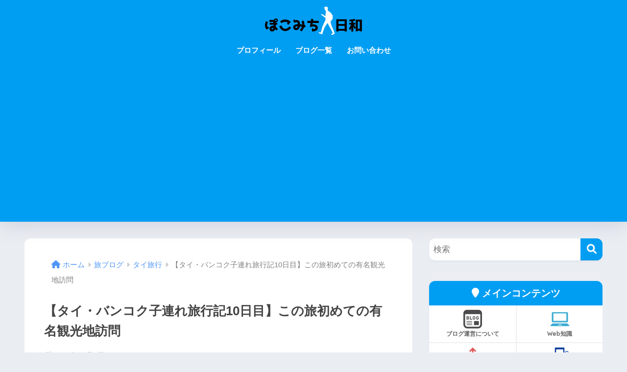

--- FILE ---
content_type: text/html; charset=utf-8
request_url: https://www.google.com/recaptcha/api2/anchor?ar=1&k=6Le-AXEaAAAAALOhDjQ96QFNND5werh197PKdPLy&co=aHR0cHM6Ly9wb2tvbWljaGkuY29tOjQ0Mw..&hl=en&v=cLm1zuaUXPLFw7nzKiQTH1dX&size=invisible&anchor-ms=20000&execute-ms=15000&cb=xx84wf778goi
body_size: 45094
content:
<!DOCTYPE HTML><html dir="ltr" lang="en"><head><meta http-equiv="Content-Type" content="text/html; charset=UTF-8">
<meta http-equiv="X-UA-Compatible" content="IE=edge">
<title>reCAPTCHA</title>
<style type="text/css">
/* cyrillic-ext */
@font-face {
  font-family: 'Roboto';
  font-style: normal;
  font-weight: 400;
  src: url(//fonts.gstatic.com/s/roboto/v18/KFOmCnqEu92Fr1Mu72xKKTU1Kvnz.woff2) format('woff2');
  unicode-range: U+0460-052F, U+1C80-1C8A, U+20B4, U+2DE0-2DFF, U+A640-A69F, U+FE2E-FE2F;
}
/* cyrillic */
@font-face {
  font-family: 'Roboto';
  font-style: normal;
  font-weight: 400;
  src: url(//fonts.gstatic.com/s/roboto/v18/KFOmCnqEu92Fr1Mu5mxKKTU1Kvnz.woff2) format('woff2');
  unicode-range: U+0301, U+0400-045F, U+0490-0491, U+04B0-04B1, U+2116;
}
/* greek-ext */
@font-face {
  font-family: 'Roboto';
  font-style: normal;
  font-weight: 400;
  src: url(//fonts.gstatic.com/s/roboto/v18/KFOmCnqEu92Fr1Mu7mxKKTU1Kvnz.woff2) format('woff2');
  unicode-range: U+1F00-1FFF;
}
/* greek */
@font-face {
  font-family: 'Roboto';
  font-style: normal;
  font-weight: 400;
  src: url(//fonts.gstatic.com/s/roboto/v18/KFOmCnqEu92Fr1Mu4WxKKTU1Kvnz.woff2) format('woff2');
  unicode-range: U+0370-0377, U+037A-037F, U+0384-038A, U+038C, U+038E-03A1, U+03A3-03FF;
}
/* vietnamese */
@font-face {
  font-family: 'Roboto';
  font-style: normal;
  font-weight: 400;
  src: url(//fonts.gstatic.com/s/roboto/v18/KFOmCnqEu92Fr1Mu7WxKKTU1Kvnz.woff2) format('woff2');
  unicode-range: U+0102-0103, U+0110-0111, U+0128-0129, U+0168-0169, U+01A0-01A1, U+01AF-01B0, U+0300-0301, U+0303-0304, U+0308-0309, U+0323, U+0329, U+1EA0-1EF9, U+20AB;
}
/* latin-ext */
@font-face {
  font-family: 'Roboto';
  font-style: normal;
  font-weight: 400;
  src: url(//fonts.gstatic.com/s/roboto/v18/KFOmCnqEu92Fr1Mu7GxKKTU1Kvnz.woff2) format('woff2');
  unicode-range: U+0100-02BA, U+02BD-02C5, U+02C7-02CC, U+02CE-02D7, U+02DD-02FF, U+0304, U+0308, U+0329, U+1D00-1DBF, U+1E00-1E9F, U+1EF2-1EFF, U+2020, U+20A0-20AB, U+20AD-20C0, U+2113, U+2C60-2C7F, U+A720-A7FF;
}
/* latin */
@font-face {
  font-family: 'Roboto';
  font-style: normal;
  font-weight: 400;
  src: url(//fonts.gstatic.com/s/roboto/v18/KFOmCnqEu92Fr1Mu4mxKKTU1Kg.woff2) format('woff2');
  unicode-range: U+0000-00FF, U+0131, U+0152-0153, U+02BB-02BC, U+02C6, U+02DA, U+02DC, U+0304, U+0308, U+0329, U+2000-206F, U+20AC, U+2122, U+2191, U+2193, U+2212, U+2215, U+FEFF, U+FFFD;
}
/* cyrillic-ext */
@font-face {
  font-family: 'Roboto';
  font-style: normal;
  font-weight: 500;
  src: url(//fonts.gstatic.com/s/roboto/v18/KFOlCnqEu92Fr1MmEU9fCRc4AMP6lbBP.woff2) format('woff2');
  unicode-range: U+0460-052F, U+1C80-1C8A, U+20B4, U+2DE0-2DFF, U+A640-A69F, U+FE2E-FE2F;
}
/* cyrillic */
@font-face {
  font-family: 'Roboto';
  font-style: normal;
  font-weight: 500;
  src: url(//fonts.gstatic.com/s/roboto/v18/KFOlCnqEu92Fr1MmEU9fABc4AMP6lbBP.woff2) format('woff2');
  unicode-range: U+0301, U+0400-045F, U+0490-0491, U+04B0-04B1, U+2116;
}
/* greek-ext */
@font-face {
  font-family: 'Roboto';
  font-style: normal;
  font-weight: 500;
  src: url(//fonts.gstatic.com/s/roboto/v18/KFOlCnqEu92Fr1MmEU9fCBc4AMP6lbBP.woff2) format('woff2');
  unicode-range: U+1F00-1FFF;
}
/* greek */
@font-face {
  font-family: 'Roboto';
  font-style: normal;
  font-weight: 500;
  src: url(//fonts.gstatic.com/s/roboto/v18/KFOlCnqEu92Fr1MmEU9fBxc4AMP6lbBP.woff2) format('woff2');
  unicode-range: U+0370-0377, U+037A-037F, U+0384-038A, U+038C, U+038E-03A1, U+03A3-03FF;
}
/* vietnamese */
@font-face {
  font-family: 'Roboto';
  font-style: normal;
  font-weight: 500;
  src: url(//fonts.gstatic.com/s/roboto/v18/KFOlCnqEu92Fr1MmEU9fCxc4AMP6lbBP.woff2) format('woff2');
  unicode-range: U+0102-0103, U+0110-0111, U+0128-0129, U+0168-0169, U+01A0-01A1, U+01AF-01B0, U+0300-0301, U+0303-0304, U+0308-0309, U+0323, U+0329, U+1EA0-1EF9, U+20AB;
}
/* latin-ext */
@font-face {
  font-family: 'Roboto';
  font-style: normal;
  font-weight: 500;
  src: url(//fonts.gstatic.com/s/roboto/v18/KFOlCnqEu92Fr1MmEU9fChc4AMP6lbBP.woff2) format('woff2');
  unicode-range: U+0100-02BA, U+02BD-02C5, U+02C7-02CC, U+02CE-02D7, U+02DD-02FF, U+0304, U+0308, U+0329, U+1D00-1DBF, U+1E00-1E9F, U+1EF2-1EFF, U+2020, U+20A0-20AB, U+20AD-20C0, U+2113, U+2C60-2C7F, U+A720-A7FF;
}
/* latin */
@font-face {
  font-family: 'Roboto';
  font-style: normal;
  font-weight: 500;
  src: url(//fonts.gstatic.com/s/roboto/v18/KFOlCnqEu92Fr1MmEU9fBBc4AMP6lQ.woff2) format('woff2');
  unicode-range: U+0000-00FF, U+0131, U+0152-0153, U+02BB-02BC, U+02C6, U+02DA, U+02DC, U+0304, U+0308, U+0329, U+2000-206F, U+20AC, U+2122, U+2191, U+2193, U+2212, U+2215, U+FEFF, U+FFFD;
}
/* cyrillic-ext */
@font-face {
  font-family: 'Roboto';
  font-style: normal;
  font-weight: 900;
  src: url(//fonts.gstatic.com/s/roboto/v18/KFOlCnqEu92Fr1MmYUtfCRc4AMP6lbBP.woff2) format('woff2');
  unicode-range: U+0460-052F, U+1C80-1C8A, U+20B4, U+2DE0-2DFF, U+A640-A69F, U+FE2E-FE2F;
}
/* cyrillic */
@font-face {
  font-family: 'Roboto';
  font-style: normal;
  font-weight: 900;
  src: url(//fonts.gstatic.com/s/roboto/v18/KFOlCnqEu92Fr1MmYUtfABc4AMP6lbBP.woff2) format('woff2');
  unicode-range: U+0301, U+0400-045F, U+0490-0491, U+04B0-04B1, U+2116;
}
/* greek-ext */
@font-face {
  font-family: 'Roboto';
  font-style: normal;
  font-weight: 900;
  src: url(//fonts.gstatic.com/s/roboto/v18/KFOlCnqEu92Fr1MmYUtfCBc4AMP6lbBP.woff2) format('woff2');
  unicode-range: U+1F00-1FFF;
}
/* greek */
@font-face {
  font-family: 'Roboto';
  font-style: normal;
  font-weight: 900;
  src: url(//fonts.gstatic.com/s/roboto/v18/KFOlCnqEu92Fr1MmYUtfBxc4AMP6lbBP.woff2) format('woff2');
  unicode-range: U+0370-0377, U+037A-037F, U+0384-038A, U+038C, U+038E-03A1, U+03A3-03FF;
}
/* vietnamese */
@font-face {
  font-family: 'Roboto';
  font-style: normal;
  font-weight: 900;
  src: url(//fonts.gstatic.com/s/roboto/v18/KFOlCnqEu92Fr1MmYUtfCxc4AMP6lbBP.woff2) format('woff2');
  unicode-range: U+0102-0103, U+0110-0111, U+0128-0129, U+0168-0169, U+01A0-01A1, U+01AF-01B0, U+0300-0301, U+0303-0304, U+0308-0309, U+0323, U+0329, U+1EA0-1EF9, U+20AB;
}
/* latin-ext */
@font-face {
  font-family: 'Roboto';
  font-style: normal;
  font-weight: 900;
  src: url(//fonts.gstatic.com/s/roboto/v18/KFOlCnqEu92Fr1MmYUtfChc4AMP6lbBP.woff2) format('woff2');
  unicode-range: U+0100-02BA, U+02BD-02C5, U+02C7-02CC, U+02CE-02D7, U+02DD-02FF, U+0304, U+0308, U+0329, U+1D00-1DBF, U+1E00-1E9F, U+1EF2-1EFF, U+2020, U+20A0-20AB, U+20AD-20C0, U+2113, U+2C60-2C7F, U+A720-A7FF;
}
/* latin */
@font-face {
  font-family: 'Roboto';
  font-style: normal;
  font-weight: 900;
  src: url(//fonts.gstatic.com/s/roboto/v18/KFOlCnqEu92Fr1MmYUtfBBc4AMP6lQ.woff2) format('woff2');
  unicode-range: U+0000-00FF, U+0131, U+0152-0153, U+02BB-02BC, U+02C6, U+02DA, U+02DC, U+0304, U+0308, U+0329, U+2000-206F, U+20AC, U+2122, U+2191, U+2193, U+2212, U+2215, U+FEFF, U+FFFD;
}

</style>
<link rel="stylesheet" type="text/css" href="https://www.gstatic.com/recaptcha/releases/cLm1zuaUXPLFw7nzKiQTH1dX/styles__ltr.css">
<script nonce="N0CwPln3Do7F03G-lJ0t_g" type="text/javascript">window['__recaptcha_api'] = 'https://www.google.com/recaptcha/api2/';</script>
<script type="text/javascript" src="https://www.gstatic.com/recaptcha/releases/cLm1zuaUXPLFw7nzKiQTH1dX/recaptcha__en.js" nonce="N0CwPln3Do7F03G-lJ0t_g">
      
    </script></head>
<body><div id="rc-anchor-alert" class="rc-anchor-alert"></div>
<input type="hidden" id="recaptcha-token" value="[base64]">
<script type="text/javascript" nonce="N0CwPln3Do7F03G-lJ0t_g">
      recaptcha.anchor.Main.init("[\x22ainput\x22,[\x22bgdata\x22,\x22\x22,\[base64]/cFtiKytdPWs6KGs8MjA0OD9wW2IrK109az4+NnwxOTI6KChrJjY0NTEyKT09NTUyOTYmJnIrMTxXLmxlbmd0aCYmKFcuY2hhckNvZGVBdChyKzEpJjY0NTEyKT09NTYzMjA/[base64]/[base64]/[base64]/[base64]/[base64]/[base64]/[base64]/[base64]/[base64]/[base64]/[base64]/[base64]/[base64]/[base64]\x22,\[base64]\x22,\x22XH7Dr8OuV8Orw7nCmDsWJAbCkSPDl8Kfw6TChMOXwqHDkTk+w5DDr1TCl8Okw7s4wrjCoTtwSsKPGsKyw7nCrMOGBRPCvFBtw5TCtcO5wpNFw4zDqmfDkcKgfxMFIiwqaDsFWcKmw5jCkHVKZsOzw5suDsKXflbCocO2wrrCnsOFwrlGAnICH2o/ajx0WMOGw6Y+BD7Cm8OBBcOXw6QJcGrDhBfCm1HCscKxwoDDoVl/VFgXw4dpFxzDjQtCwpc+F8K7w7nDhUTCt8OXw7FlwrHCjcK3QsKPYVXCgsOww5PDm8OgWcOqw6PCkcKFw50XwrQdwqVxwo/Cs8OWw4kXwqnDjcKbw57CtiRaFsOZUsOgT1TDnncCw6vCimQlw5LDuTdgwqUYw7jCvw7DtHhUBMKEwqpKPMOcHsKxOsKLwqgiw5XCsArCr8OjKFQyLivDkUvCmgp0wqRAScOzFGlrc8O8wo/Cvn5QwppCwqfCkDx0w6TDvUwFYhPCusOtwpw0ecOYw57Ci8OIwoxPJVnDgn8dLmIdCcO2L3NWZUrCssOPRwdobndZw4XCrcO+wofCuMOrQH0ILsK3woI6wpY/w73Di8KsNjzDpRF4XcOdUALCncKYLj3DoMONLsKIw5lMwpLDpinDgl/ClQzCknHCp1fDosK8AQ8Sw4NKw5QYAsKkQcKSNxtEJBzCiD/DkRnDhlzDvGbDuMKpwoFfwrXCoMKtHHLDnCrCm8K7CTTCm2bDnMKtw7khBsKBEHwDw4PCgFvDvQzDrcKeScOhwqfDgxUGTnTCmDPDi0PCpDIAWRrChcOmwrErw5TDrMK/Vw/CsRlOKmTDtcKSwoLDpnzDrMOFETLDncOSDFhPw5VCw7DDhcKMYWDClsO3Oy4QQcKqNB3DgBXDo8OAD23ChzMqAcKdwpnCmMK0TMOcw5/CuiF3wqNgwo9TDSvCh8OdM8KlwoBpIEZYIStqB8KpGChMaD/DsRxtAhx3wrDCrSHCqsKew4zDksOtw4AdLDnCssKCw5EuVCPDmsO6XAl6wrA8ZGpOHsOpw5jDusKJw4FAw5c9XSzCpF5MFMKhw5dEa8KRw4AAwqBUbsKOwqATEx80w4NKdsKtw7F0wo/CqMK9Ik7CmsKCfjsrw4EGw71PVBfCrMObF13DqQgpLCw+XhwIwoJmVCTDuDDDp8KxAyVDFMK9D8KMwqV3ehjDkH/CokYvw6MPZGLDkcOYwprDvjzDpcOUYcOuw5wjCjVdHg3DmgJMwqfDqsOsLyfDsMKaGBR2BMO0w6HDpMKvw4vCmB7CoMOqN1/CjcKiw5wYwpzCgA3CkMOLLcO5w4YGD3EWwrjCmwhGUB/DkAweXAAew4Qtw7XDkcOnw5EUHB4XKTkewpDDnU7CpF4qO8KiNDTDicO/bhTDqiLDlMKGTCNDZcKIw6XDqFo/w5LCiMONeMOBw4PCq8Osw5tsw6bDocKLUizCsnl2wq3DqsONw40CcT3Do8OEd8Klw7MFHcO1w4/Ct8OEw7/[base64]/[base64]/OMOrwqTCnsKXEMK0CcKhw6pLw71Qwp7CmC3DvSM9wqPCujJowoXCmwPDhcOGEcOfTm1uFsOcDBE+wq3ChMKFw4ttT8KxRkDCkiDDuBbCncKWDjlRdsOmw7DCjQHCp8Klwq/DnDxsUWLCrcOqw5LCl8OXwrzCgA5KwqvDlcOzwrFrw7gtw4wpBFMFw6rDrsKACy7CosOgfhHClFjDqsODA0lhwq0ewpRNw6dIw47DlydNw5lAAcONw6hwwp/Dixt6W8Onwq3DrsOxJsO3KjtRclQ7Ui/CncOHb8O2GsOaw6QhZsOMGcOvNsK4McOQw5bCpyjDn0VLSB/DtsOGUjTCmMOOw73Cm8ORWCHCncKqXHQBBFnDsDdiwo7CrsOzcsOaVcKBw6vDtSXDnWZxw73CvsOpPi7Cv3sGQkXCm2oSUzdrHSvCn3how4MLwo86KC5ew7U1FcOtZsOTcsOYwr7DtsOzwo/[base64]/Co8KLamHDtgI5w6MXTsKzc8OXPsKHwrccw4nCnShxw4Ucw7osw7MBwrlqZ8KXAFl7woFswopFJxDCoMORwq7CnzELw4xaXsORw7PDn8KBdx9Lw6zCi2rCgAbDrMKFWDI7wp/ClkQow4/CugN4YULDn8OKwqwtwrnCtcOlwoQXwoYyEMO3w7PCsHTCtsOXwojCgMObwpdrw4wSBRHDgDVUwoxGw7VmB0LCvyoxR8OXEhApd2HDmsKtwpHCoHHDpMOVwqQHKcKuGMO/wpMTw5fDrMK8QMKxw6Qqw7UQw7V9UnnCvQRqwpZTwowtwrPCqcO9FcK7w4LDjhogwrMwQsOcH1PDnzYVw4c/KRhPw7vCrARLaMKmacONZsKpEsK4cU7CrgHDosOrNcKxDizChFnDncKYNcOxw4BUQsOfUcK4w7HCgcOUwrY8TsOIwqnDgyLDgsOkwqPCisOeMEw7HS3DkkDDjy8PK8KgBAjCrsKBw5AMZRsiw4TDu8KUJWnDp3x/wrbCpx4ZLcK6KMOtw6ZxwqJrZCMSwrLCgCXCssKYBnMFfxtcBWHCsMK4aDbDhyvCvkUgd8Khw77CrcKTLCZJwpsXw73CizUwf1nCkhgXwps/[base64]/N3XChxXCuMOKIMK7VsKgYsOzwofChw8iwqQFwp7CvlLCncOHN8OswonCn8Ofw4cNw592w5skFhnCu8K2HcKuPMOMelzDm1nCosK/wovDrUA7wo1Dw5nDgcOIwq08woXCpcKbfcKFd8KkI8KrRmrCm39ewo7DrUlkewnDpsOIdmNXPsO6IsKKw4NzB1fDm8K0KcO/fDLDqXXCrcKJw7rCkGB5wqUAwp9fw4fDiCLCrcK5NxQjwogawozCiMKAw7PCiMK7woM0wpPCkcOcw7fDp8O1wq3CoifDlGVGAGtgwoXDn8KYwq8+YwcwQCHCn3wCFcOsw4IewoPCgcKjw5PDp8Khw7sZw60KSsOVwogAw5VrCMOywozCqFLCu8O/wobDhMOvEsKjcsOowolpH8OOesOrb2TCqcKew4HDvXLClsK3wogKwrPCkMOIwo7DtSgpwp3DqcO5R8O6eMOMesOrN8OawrILwpXCmsKfw6TCp8OswoLDm8O7T8O6wpczw64tAMOIwrpywoTDthtcHHohwqNEwqhoURx/[base64]/Ct3DCn2rDl8ODw6/DoMOMwoDCvHzCgljDosO2woNLEcKdw5sQw4nCu1JKwp5MIDXDvgfDq8KGwqYNKmvCqTXDt8KxY2fDml49F30hw5RbBcKbwr7Cq8OUScOZBjZAPCM/[base64]/D8OdDlxddDl0Vn1lCsOYdMKrw5rCh8KMwrVVw7HCrsOIw7NDT8OoVcOYdsOSw7Ylw7fCi8Onwo/Dj8OjwrEIKEzCvgrChsO6Cn/DosKhwojDhSjDjRfChcKawqlqPsOiUsOnw5/DmyXDrwsjwpvChsKXYcOww7LDhsOzw4JmFMOLw5zDk8O2CcKNw4UPZsKtLTLDr8KhwpDCqGY2wqPDtsKpTW3DilbDnMKyw65sw6EGPsKIw5B7YcOwehfCncKmGRfDrVDDrityRcOnRknDqVLCiTnCqVfCgHTCpz0MCcKrY8KGwp/DpMOywpzChifDhFPCr0bCm8Omw4wbME7CtAbCqUjCrsOXAMKrw5hhwopwWsKzcVVvw69zfHZSwqXCqMOqJ8K3VwfDn0jDtMKRw7XDiHUdwpHDninDlGAHQQzCl2okZB/DncOANMO2w6M5w7Ibw5ohYzRfDTfCtsKQw63CmVNTw6PDsBPDsj/DhMKJw784KEcuc8KNw6fDuMKOZsK1w60Tw6wAw6ECB8KEwqY8w5JBwqhvPMOnLDZ5ZsKmwpg7wo/DrcKBwqYPw4nDhCvCshLCo8OvEUJ9J8OJNMKzIGFNw7QzwqdLw4p1wp4pwqXDsQzDisOVNMK2w5Vcwo/[base64]/w6XDi8KAw5bCl8KNwrpEfRQfwo7DkGbCiCpRTMKhQ8KnwpDCm8ObwpQqwoTCoMOZw7s4bDBRIQlTw7trw7/DnMOdTsKhMyrCo8KrwrfDkMODIsOReMKEH8OxfMKibFbDjRbCuSXDqH/CpMKBKxzDgH/DlcKDw7NxwqHDnz4tw7DDosOiOsK2XmITcHInw55tE8KAwr7DvCVcLMKrwr4Gw5gZOHrCpUJpXkInRx7Dt0tBXWPDqCrDgAdyw4HDpTR5w5LCjcOJDnNpw6DCh8K+w70Sw7Enw7ErS8ODwpPDtyTDmEbDv3QHw7vCjHjDq8O/w4RJwqg/X8KkwoHCsMOEwrx9w6Jaw7rDmjrDgTkTd2rDjsOlw67Dg8KAbMOfwrzCoULDtMKtdsKkLiw5wpTDt8KLHU08MMKaBxxFwoZkwrpawpwPbsKnT1zDq8O+w4wcWcO8WWxyw78vwq/CoQRtJ8O/DRfCnsKJLwvCocOhTwFLwr4Tw7sjfsKuw6/CrcOMPsKdVSgAwrbDv8Oew7EBHMKIwooaw5DDpT11fsO1dSDDrMOycQbDpjfCqwnCocKZw6TCgsKNX2PDksO1PVREwrc4ViJQw74GTVPCuwXDoBYiO8Oac8OWw7fCm2/DqcOIw5/DrFXDs33DmETCvsOzw7Bhw7oELXgOZsK7wpPCtifCi8KCwprCpRpJHg97QSXDimNpw5/[base64]/[base64]/ACA+anV5w4gjWcKOw4/DqULCv8O/UGfDhBvCgg7CmklVb0RnSxwHw5VRD8KTXMOjw417dW7CrMOWw4vDjBjCr8OUUAVJEjzDosKXwpITw7s1wqjDr2dOEMKnE8KFcVbCsnUowq3DkcOywrotwpJsQcOkw5Vsw6AiwqQ7QcKHw7LDosKFP8O3Fn/CqTh/w6jDnh7DocOMw4wZBMKaw7rCtCcMN13DgTRaE2bCh09zw4TCncO3w5lJaD8wLsOKw5HDh8OnYsKRw7NNwqIOS8OhwoA/[base64]/DocK5MxxowrbCvsKdw79pwoFSBsKrMMOmdcOmw6BUwrPDuT/CtsOzTgTCpjbCgcKpYUbDucOhQMKtw4nCo8Oewq82woBZeGvDiMOdIAUywpHCkU7Ckk7Dm1kfSTIVwp/Duk8yAUnDuGnDiMOMUQlcw6MmNlEkL8Oae8K8YHzCl0LClcOUw4INw5tqf0Qpw740w4LDpSHCv0VBQcOoeyIPw4BSSMK/HMOfw5/CqA1EwoJPw6TCjxXClFbDrcK/EmPDt3rDs1FnwrkvWyfCkcKawq0dS8OSwrnDiSvCsAvCrkJoBsORL8K+d8O/WAJpIiZIw6Yuw4/DmTY8RsOww7XDhsOzwoIIXsKTasKzw5BPw4g4JMOawpHDpS7CugrDtMOhNwLCjcOPTsKkwpbClTEqGWHCqSXCsMOlw59ZP8OUNcKvw69vw4NXdFTCq8KiCcKCKhp5w7vDoHJ9w7RnVH3CgxJ4w7d/wrRLw58gZAHCqAPCg8OOw77CnMOjw67CvUXCgcKxwolAw5c7w7AqecKleMOPY8KNSgjCosO0w7rDpSnCjcKjwoIOw47Co3PDnMKIwp/DvcOFwrfChcOFUMOUBMOneEgEwpIWw4ZWMlPDj3TCoX7CvcOBw6AKJsOeSmUIwqVKBMOVOBUFw6DCpcOew73CgsK0w4YQa8OLwpTDoybDvsO6cMOraDfCk8KSXz/[base64]/CojbDrmY/VMKrwqgAw4jDtwNOw4tRZsKFw7vCosKOBWDDjHhfwrHCkmduwqpTMATDuxzDgMORw7vCnWHDnWzDh10hfMKBwpTCksKbw47CgT16w4HDhsOcfgHCusO/wrnDqMOhD0k2wo3ClD83Pkw4w4/DgMOWwo7CvUNPCSzDigPDk8KaMMKCTkBQwrDDj8KRUMONwp44w5A+w6vCi0zDqFISPh/DvMK2e8K2w4UVw5vDsCLDhloTw67CsXDCoMKIEFIvKz1Fa1/DrH56wrbDhkXDt8Otw7zDqUrDgsOWY8OVwpnCocKXZ8KKDRfCqHUgYMKyWxnCt8K1VMKOJ8Orw5rCmsK1w49TwqTCrRbCgG0rU01uS0DDt2vDq8O+c8Ouw4/DlcKbwr/CoMKLwqguVHQtECIvSEULRsOgwq/CnFLDiF0Pw6Rtw5jDtcOsw6Yiw5LDq8K/bA8Gw44+b8KXVgfDuMO5AMK+ZjJ/wqzDmwLDlMKzTWEFEMOGwrTDgSoAwoHDscOsw4NXw63Clzx4U8KVacODAkDDocKAeEx0wq0WJ8O3KwHDmFN6w7kbwoU1woJAe1/Cg2nCp1nDkwjDom/[base64]/DjMOtX8KacxTDhxDDnBDDisKawpfDt8OVw4luwosOw6jDqWjCn8Orw6zCo1fDpMKFemNhw4Y3w5UxCMKswrgQIsKTw6vDjHTDmXnDlRQew4Nww4zDqBXDicORdsOUwqrDiMKXw6UKajvDjwpXwo50wpBWwqVqw7gsEcKoGTvDrcOcw5/CkMKBSWFrw6dTWj5hw4vDvSHCm3Q1TMO/[base64]/DjsKOUsKFwq7Di8KEwq/DgH8VwoNFworCu8OVGMKLw6/Cn2MCKTIuFMKZwqsRcy0hw5trZcOPwrLCpsOlXVbCj8KeRsOJVcKWARY1wpbDtcOtcl3CscOQH2jCs8OhecK6wo1/[base64]/[base64]/DmDF1BADCnWDCiCMCw7/[base64]/CoVVqwqjCqilNTFPDpi7DnyrDrcKEw7vCksOVUyPDuhnDucKbXhtlwo7DnX5iwrImE8KwGMOWaC5pwp9BdMK5JkoZw6p7wo/CksO2HMK5IFrCnVHCnAzDj2rDt8Ocw47DqsObwqV5GsOaLhhwZkoBEwbCiR/Cui7Cj0DDnn8FIMKBHcKGw7XCqBzDoSHClMK2bCXDpcKaC8O+wpLDhMKeVMOKHcK3w7NBP0klw7DDl2DCvcK0w73CljvClUjDkzNswrfCqsOTwqRPecKow4vCnSrDmMO1aQXCsMO/[base64]/Cq8OycwtzwpvDjMKPFFQsOMOIA3suwrRIw7FbZMOIwpzCtE0ow48KckHDpR/Dk8KAw5xPKsKcUMOlwoIzXiLDhsORwp/[base64]/DsWDCmnECwroIwp/DrMK7KcK0wqlJw5pIcsOxw4xMwpIPwpnDqn7Ck8Kuw5xhMARnw5lPPTrDjSTDqEZADiF8w6NrM2RdwqsTIcOgbMKjwo/DsE/DncKTwoLDncKTwrJieBvCgkQ4wrUhYMKHwqfCoi0gAVfDmsOnMcOydQwrw7zDqlfCkkpZw71jw57ChsOFaz9tPVhUfcO8UcKma8Ksw5jCi8Oaw4hKwpopaGfDhMOtHy4SwpzDqcKTayknZ8KmCH7CgX8NwpMuNcOYwrIvwr10J1A/[base64]/[base64]/Cq8OBwo4GASHDil3Dt8KpZsOrwow0w6VRwqfCjsOjw5l0ZH/DkDRqQ34EwonDusOkE8OLwrjDsH95wrJUFSnDhsOQZsOICcKoXMK9w7fCu0V1w6TDu8K/wppww5HCvlfDhMOvaMOGw4dmwobDjyTCgxp0RAjDgcK0w5lPVx/Cu33ClsKadF7DhH4WIgPDqyHDlcO/[base64]/dMO6dARbwofDkG4kw74yUMKQw7fCgcOmBsOdw5/ChXTDt3Qaw41ywpPDlsOXwp59OsKkw47DjMKvw6JsIMKncsOYK3nCnDXCr8Kgw5xfScKQGcKtw7QlBcK3w5LChnMvw6DDsAfDqgs+Nj5Qw5QNQsK5w6PDhHrDksKAwqbDrAoeKMKBX8OtSWPCpgnCtgFpWX7Dug1JFsOHUBXDmsORw45iPGvDkzjDhQ/[base64]/wq/CnDHDrnXCvMOHIsKnwo7CiSTCtMK8KcKBw78XGjkdccOFw7d0AwjDu8OIFcKcw57DkEU0QTzClWQzw7lZwqnDiDXCiSYfwpHDkMKiw6gkwrDCuHM0JcOyKVAYwoNhFMKCYznCvMOVZS/DnVglwrFGYMK8HMOGw65OVcKCfgjDhmRXwpcvwpF2Tjpqc8K9K8K4wqlBZsKib8O5In0LwqrDjxTDnMOMwptOKE05QCkew4jDlsO+w6TCoMOKcT/Dj3dvYMKNw7UMfMO0w4rCpRE1w4bCn8KkJQpXwoMZU8OJCMKawqFUNn/DgW1Cd8OWDw7Cj8O0IcOeZQDDoSzCqsKqfVBVw55hwp/CswXCvhHCtRLCk8OowqTCi8K8Y8O/wqxQVMOAwpMRw6o3Z8OBTCnCiQV8wqLDsMKzwrDDlE/[base64]/CgMKQQ8OIw5IFL8KZw4hDwrjCu8OTDcOYIgTDlxsOPcKHwp4iw7kqw6Jew71Jw7vCvTJFfsKEBcOPwq0cwpLDkMO7F8KSdQzDisK/w7DCpMKDwo88NMKFw4jDvzArFcKPwp4hT0xkbcOcwp1qJg0swr03woVLwqHDrsK0wo9DwrNzw4zCtGBVXMKRw6TCn8Kvw5TDqlDCvMK8OVAvw5o+KMKkw6RgN3PCt3XCoEgvwpDDkwTDs3jCo8KBG8OWwpEOwrDCrArCpUHCvMO/PS7DocKzf8Kyw6/CmS91G2DCu8OEbUbDvUBBw7rDm8KUTWfDv8OlwpoEwoArF8KXCMKvU1vCh0rCihcXw7laY1HCjMKrw4vCk8ODwqPCncOFw6srwrFAwqrCpcKzw5vCq8Owwpw2w7fCsDnCo3ZYw7nDtMKRw7LDp8K1wqfDmcKuL0vCt8K2PW8ENcOuDcKABS3ChsKww6wFw7/CucORwrfDtjxcGMKVIsOiwoHCtcKYbifCpi4Dw5/Dn8KQw7fDmsK2wrgLw6UqwoLDhMOkw6zDh8KpLsKLZi/DisKKD8KCYWjDmsK+MgTClMOeGkvCn8K0ZsOgQcOnwqkuw6Q8wrxtwpHDgTnCicOFTsKSw7zDugfCng8+EgPDrVwTcXnDjxDCq2LDoRvDncKbw5ZPw5nCscObwoNyw5ckW1YiwrIsRcKzNsK1G8KhwqVfw7BIw4jDik7DlMO6ZsKYw5zCg8OAw4liTEjCoR/DvcKtwqHCuwNGNSRawolTAcKQw7RHc8O9wqBowohWVMObbwpGwqbDgsK7NMOhw4ATZljCq13CjVrCnlUYfTPCr3HDosOsVV0iwothw4jCnWsvGgleZ8OdOHjCrcKlZcOYwrU0d8Kzw7lwwr/DtMOpw4k7w74rw5AHecKSw4AyDGDCiSh+wqxhw6jCqsO5Zgw1VcKWGjXDrlrCqytcFx0fwpZbwr7CpAHCvwvDk3YuwpHDslrCgF9mw49WwoTCqhnCj8Kyw64UV2oDEsOBw5fDu8OkwrXDk8OQwp7DpVIhe8K5w7xuw43DvsKsIEh9w7/Dlm85b8KIw57CkcO+CMOHwrILC8ObI8KDSlMAwpU4JMKvw4LDnw7DucOXeH5QaAY3wqzCuBxhw7HDuRp8dcKCwoFGVMOzw7TDgHvDv8O/wo3Dp3JRKC7Dr8KFNEXDkklZJxnDjcO4wo/DmsOhwobCjgjCtsOKAB7CusKPwrQUwrXDuXtaw4IOGcKtdcK9wq7Dq8KbeVx+w4zDmgZOVT1maMKtw4VJdcOUwq7ChWfDoBVqKsO3GR/CncOkwpTDrcOuwrTDrUNXPwJxWy0kRcKhw5AFH2fDuMKaK8K/TQLCkzjCjzLCpcOuw5DCn3TDrcKRwpHDtMODA8OHIcOZKU/CrXg6bsKgwpHDk8Kswp3DncKPw5Rbwphcw7TDo8K+QMK2wrHCk03CpMKHJlzDk8OgwqcCCx/CmsKIB8OZJcKhw5PCj8KgehXCj1zCmsKZw5ADwrpvw5VmXGs6KDtPw4fCtxbDj1hvbBATw4wTYRB/IsOjOyEGw4MCKw0pwoUuc8KjUMKFWzrDhjzDqcKDw7/CqljCvsOxDh8pB1TCrMK3w6rDnMKpQMOMEcOqw4XCgX7DicK0L0rCoMKsIcOyw7rDksOJSjTCmjbDpVjDnMOZe8OKZsKMXcOAw5h2DMKyw7/DnsKtfSLDjzctwoPCgloAwoxGwo/CvcKfw7QYJcODwrfDoGHDkUrDm8KKDmVzesO9w5jDqcKyEHENw6rCj8KXwoVKGsOSw43Ds3R8w7PDpQkYw6bDnw8rwpFMHMK6wpc/w4l2CMOXZn/CozRAd8KDwqHCjMOXw4bDicOAw4NbYRHCqsOQwrHCuxVEacOYw6xFXsOGw55SScOYw5vDkjNiw4NcwrLCvAl8XMOtwpvDrMO+JcK3wp3Dl8KlccOXwq3CmDJYb28bcxXCpMOsw5pmM8OmBAJVw6LDgW/[base64]/woYUSDd2w5zChURswqbCjcKvKMOLwqsbwqhAwr9UwoxuwprDnxXCs3/DiDfDigXCrTNVIMOATcKjQ0LCqgXDnAAED8KowrTDjMKsw6JIWcOvJMOewqLCgMK6LlDDicOEwrkFwoxIw4TCusOdbVbDlsKbCcOyw6/Cu8KTwqAqwqcHH2/DvMOBYBLCpDPCqAwXVUJuX8OQw7HDrmFlMQTCusKBUsO2JsOcSwg8ERkWNA/Dk2HDt8KFwo/CmMKzw6xfwr/[base64]/DlG/DmQg0PxdGaDHDrsOCwqnCk1bCsAECai1/[base64]/CqsOMacKzw47CgsOlw7Z/C8Opwr7CvcKjKsKDbwTDrsOpwqzDuSfDgzfDr8K4wpnDo8KuUcOew4rDmsKMTF/[base64]/woTDk8KTZMKAw75yw5vDtFrDgQvDtgNaeV1kLcO/MVJcwqvCjFNrAcOrw6NhSlXDs3xWw4cTw7E0JifDqQw/w7bDisOcwrYtFMKTw60hXhvDhQRzIm5cwo/CisKSFH12w7zDrMKuwr3Ci8OTE8OPw4fCg8ONwpdbw63Cg8O8w6VlwoLCqMOnw77DtiRrw5fDrT/DtMKGHWzCkDjCmE3CqD0bEMKJDAjDgUtNwpxwwpomw5HDmH8TwpkDw7rDr8Klw79pwrvCtMKPID98HcKLLcOWAcKdwpXCmU3CtijCgxEAwrTCq0fDk0wMV8KMw7/Cu8KGw6/CmMOSw6XCksOGb8KHwqTDiFTDpxHDs8OVEMKIN8KLPR1qw6PDr2rDr8OISsOebcKZHgYoQ8KNR8OmegXDuQReEcKQw6bCrMO5wqTCpjAxw7wLwrd8w5Fkw6DCuCjDgm48w5HDi1/CmcOvfxMrw5Bfw6JEwqABHcKywpw4GMKTwo/[base64]/DrA5rDsKXecOFwrfDtcOjP8KWwrbDqmbCocO+CEscNkthTW3DnT3DsMKhHsKMIcO8T2HDuVsobQIeFsOCw4Row7PDoQ4uBlNECsOiwqMHY1pAQw5Tw4xywoBxcSVnDcO1w7YIwq5vZFFzV3NGL0fCtcO7CFc1wp3ClsOxAcKgAHfDgSfCiUlBYw/[base64]/DsU/[base64]/DjRJPTCJpcwpIDRLDpMOXw7zClcOCbGh0DgDCqMK2LmQXw4pLQXxqw5ELajN4AMKGw7/CrCEvXMO5c8KfX8K8w4hHw4fDsAlmw6vDjcO8R8KmQ8K+Z8OHwrYKARzDh2nDkMKbAcKIIgXDnGcSBhs/[base64]/Dh1DCosKFwqDDq8OBw4EyTCbCo0TCkn5EwoxITsKrCcKlQWLDt8K9wqQqw7JkaGXDskjCv8KEEAhkOTskAn/CscKtwq52w7nCgMKQwqouIDsDIEIwU8OcCsKTw5suKsKCw4EYw7Vpw6fDh13CpDHCjcKmZGwjw4XDsAhYw4XDh8KSw5wJwrFmFcKvwoc2BsKEw6orw5rDkcKRVcKRw4/DvcOTR8KbU8KIVcOqajPCnyLDoxBzw5LCqTVJLn/[base64]/MsKfV2fCm0nDmxEywpXCsMOLYiEGcFzDhQAaKW3CqsKmeDTDuGPCgyrCs2Qcwp1FehLDiMOaecKLwonDqcKvw63CpXcNEsKuSW7Dp8Kbw6XCsS7DmRnCiMOGdMKabsKLw79Xwo/ClQx9HHQkw5dhwq8zJnlQIEMiw7VJw5J4w73ChkFTWy3CnsOtwroMw48Tw7jCuMKIwpHDvMKUV8ObfipOw5pzw7wnw5kbw7E/wqnDpyHChF3CncO8w5BHORF1wq/[base64]/ChFo1w6vCnzTDtl9kwqYsw4MhAh47L0bDmijDqsKHAcOcdxfDv8Ocw6U9AzJWw43Dp8KqYR3CkUVcw7PCisKowr/CpMOsGsKvexhiGBkEwosCwpNzw5ZWwovCr0DDkFbDvDhKw4HDiQ0Xw65sS3xlw6TCmTzDl8OGBjx0fHvDrU3DqsKPNFPDgsO0w7hzcBoRwo5EXsO2EsKpw5Ngw4spDsOINMKfw5N4woDCr2/CqsKWwog2aMKxw61cTm3CvH9+ZcObbsO2MMOGd8OgYUjDrwbDkwnDkH/[base64]/[base64]/w6QsYcOJYCZUwpfDnTsnKlvCrVopwpHDlHPDh8Kvw4vCjX0nw5HCiRETwqbCgcOgwoXDqMKqaWzCncKmFh0LwoEaw75swozDsGjCqAvDlnlCecKkw5UNc8KLwrsgSEPDsMOPPAJVKcKCwo/DrwDCsiIsC3VGw7fCt8OPPsObw4x0wr1gwrMtw4JIbcKPw7/Ds8O1DCHDicOhwp7CgsOgMlvDrsKqwqDCpWzDj2XDosKgfhklX8KYw4VewojDo3fDncKEI8OzVQLDlk3DncOsE8OAKVMtwqJAQ8OxwpspM8OXPicvwo/[base64]/DukTChMOnaMORw43DmsKRJjfCimLDgxJQwrnCqMO1KcOVfS1WQGDCuMO9KcOdMcK5U3fCr8KcM8KwRALDgSDDscORP8Kwwq59wrzCpMOSwrrDsEpJYHfDgDRqwpnCn8O9dMOiwpPCsA7Cu8Ksw6nCksK/AxnCl8KTJRoOw60BW0zDpsOqwr7CtMO/DABnw4QTworDmn1Rwp4rZGfDkRJew4/DgErDgzXDt8Osbi/[base64]/[base64]/CrwcFJcKPSsO7w5sRTsKSbsOGGVwDw7/CssOiQgnCiMK1wpAbDC7Dm8OqwplawpgsLsOdGMKRCVPChm55FcKrw7bDizRsWsK2QcOYw4FoYMOTwoNVKC8cw6gpDkrDqsO/w6BHOFfDmFkTey7Dhxg9IMOkwpDCh10zw6XDosKvw5VTVcKKw5TCsMOfL8OjwqTDhDfDmgMBa8KSwrN+w4FeNcOzwo4ffsOKwqPClHFSGzbDsnkKRXd6w4rCq3HCmsKfw6vDl1FREMKvYh7CjnjDiC7DggbDvDHDqsK7w7rDvBxkwqozJsODw6fCuEbDmsOZasKbwr/[base64]/DgMOhIkbDtMKeQ8Orwr9HwqrDrcOowpvCksOqw6XCscKlHsKcTWrDq8KeTW9Mw4bDsCHCrsKJVMKhwqZ1wqrCssOuw5Y/wqrClEwIO8Obw7opDRsdZX83ZFUvR8Osw5gGfgfCvhzDri0FRGPDhcOcwpoWQigxwr0bZh5IAQcgw7paw4pVwrsiwoTDoA7DkGTCnSjCiBnDmV1kMxMVSEPCoFBWTMO3wo/Dh0nCqcKCXMOQF8Oew6LDq8KuOsK4wr58wrrDliPCpMOcWxQKFxFhwrhwLh4Xw71dwpZPOsKpK8KZwodrGGPCmDDDjALCo8OZw6IJYhF2w5HDmMKHGMKle8KfwpzDgcK5FVgLdGjCsifCqsO7aMOoeMKDMhLCosO0QsObVsKnOcK4wr/[base64]/QRopcsOLGWYOSsKJwqHDjg1Kw4t5UhTDuGdQaTvDq8O6w5/DvsKLOxXCpF4AMwTCqnbDj8KKHn/Cn28ZwqnCnsKcw6LDkzzDkWd+w4XCtMOXwpk9w5nCpsORe8OILMK7w5/DgcO5Lm9tKEnDnMOyC8ODw5c+JcKUe1TDksOnLsKaAy7CkUnClMOUw5DCmE7CvMOzCcKjw6LDvjQLA2zCsTZww4zDgsKlQcKde8KPAcOtw4XDuUvDlMO7wqHCssOuHTJdw6fCu8OgwpPDiCI0TsOAw7/CnyQCwrnDv8Oewr7DrMOxwpTCrcOIFsO7w5bCrn/DkDzCgUUNw7B1wq7CiEEjwrvDtsKIw4vDizdVAxlRLMOSFsKXZcONccKQeRZvwrdvw4wbwp1haXPDrhAqE8KSLMK7w7UDwqjCssKAQUvCp2MJw7E+w4XCvXtcw55hwpg9EFfDkH5ZCURew7zDhMOPMsKLDVLDnMOxwrNLw6PCi8O/AcKmwrR4w5YxF3QKw4x/L1PChR/CtjjDhFzDtj/[base64]/CvUrDq2FEGSnDsMKyI8OzwrzCgEDClMKxw6pZwrXCvm7CmRLCisKqLsKGwpcucsKUwo/DscOWw4JGwpXDpmbDqT1uUmIFFHtDOcOLdCHCqCDDtcO+wovDgMO1w6MIw6/CqQdxwqFbw6TDicKdako6FMKlJMKAQcOXwo/CicOOw7/[base64]/wpfCkSTDphs+wqrCvh7Cvyx/C3PCsGDDmsOxwozCuWrDn8K2w4/Cpm/DqMOqesO0w73CucOBQBVNwqDDucO3XmrChl9Qw7bDnS5Yw7NSBS7CqQBsw5xNHi3DgkrDoGXDvU8zJnQ6I8OKw4pxE8KSPwzDpcOuwpPDocOtecO8esKlwo/DgiXDmsKca2kyw5zDjSHDlMK7K8OQPMOmw67DqcKbN8Ktw7/CusK4fMKUwrjCn8Kpw5fDoMKxc3FFw5TDoVnDi8K6w6IHc8Ozw4ILdsOeW8KALjDDr8KxPMOiQMKswokMHcOVwpLDk3UiwpoYDT8aVMOxU2rCk10WPMOZacOOw5PDjjHCsVHDuV8+w5PDqmcuwpTCkSB6Iy/Du8OLw74dw4xpZGfCsG9ZwrnCm1QZDEfDt8OHw5jDmB1DScK3w5oUw6HCgcOGwpfDusOeYsKjwpY7ecKoF8KCM8ObJWoAwpfCt8KfbsKXXRF+HMOTJW7DkcOMw5MvayLDg1HDjjXCuMOiw4/DrAnCpCfClMOJwqIrw7VcwqMkwrnCgMK/wqXClTlaw7xzP2jCg8KBwo5pR1QGeENBRHnCvsKodys4IzdRbsO1M8OcK8KXfA3DqMOJMwrDlMKtf8KBw4zDmEBsSx8MwqEracKpwrTCrhF0FcK4XDHDgsKOwo0Gw7Z/CMOCEw7Dm0nCkWQGw7kjw7LDh8KCw5TChVA0DHxuf8OiGsK4JcOJwqDDuXlJwq3CpMO1dxMfIsOjZsOow5zDv8OkHB/[base64]/CtcO0MBTCvmJzdsOGPsO1XDXDrz0+P8O2DCnCslLDnG8GwphiYH3DhxZLwq8dVTzDtEHDkcK1TT/[base64]/w4/[base64]/N8KXWsOnw45JLilFwqonw6rDlGMUw7HCqcKaNcOMA8KuAMKaZHzDgWgoc17DpsKMwpExHMKlw4jDhMKjKl3CmiHDlMOiFcO+wpUhwrzDscO/[base64]/Cp8OUwrVVwpg4IMKVw4pJNDbDvRBlaMOJJ8KUCjYKw500eMOgT8OgwpPDjMOIw4QreALDr8OTwpjCrErDgmjDtMK3HcK8w7zCl2/[base64]/wq3DhcOxZSjCr8KVeQ0cAcKoe8O4TcKnw5V4LsKXwrM1CRjDpcK+wpPCgXNwwrrDviLDpj/CozoxKWtxwo7CqE/DhsKqcMOrwpgpSsK5Y8OTwqbDgxc8dDcoBMKGwq5Ywp9Nw6pNw53DlADCsMOrw60uw7XCkUcJw4xEccOGIlzCosKqw4fDnA7DnMK4wq3CuB0nwr1pwowwwod2w643F8OdAGXDn0XCvcKUM3/CssOtwoLCocO4NRBcw6TDqTlNRgrDoWvDv1AAwoZywpHDrsOzHmt2wp4JPMKLOgjDsVQFc8KfwqfDtnTCosKqwqRYew3ChgF/HyzDrFcAw43DhFkvwoXCo8KTb1DDi8OWw7HDvx1pKXpkw6VpCDjCrG4Tw5fCisKXwoXDnw3Ci8OoairCu3fCnXApEFs4w4gkHMOGKMK2wpTChxfDoTfDo0x9cHMLwro9I8KZwqRqwqsCTVVaP8O7U2PCkMO5dkwAwq7DvmvCuUPDnjrDl0RgQGENw6BSw5vCkg\\u003d\\u003d\x22],null,[\x22conf\x22,null,\x226Le-AXEaAAAAALOhDjQ96QFNND5werh197PKdPLy\x22,0,null,null,null,0,[21,125,63,73,95,87,41,43,42,83,102,105,109,121],[5339200,776],0,null,null,null,null,0,null,0,null,700,1,null,0,\x22CvkBEg8I8ajhFRgAOgZUOU5CNWISDwjmjuIVGAA6BlFCb29IYxIPCJrO4xUYAToGcWNKRTNkEg8I8M3jFRgBOgZmSVZJaGISDwjiyqA3GAE6BmdMTkNIYxIPCN6/tzcYADoGZWF6dTZkEg8I2NKBMhgAOgZBcTc3dmYSDgi45ZQyGAE6BVFCT0QwEg8I0tuVNxgAOgZmZmFXQWUSDwiV2JQyGAA6BlBxNjBuZBIPCMXziDcYADoGYVhvaWFjEg8IjcqGMhgBOgZPd040dGYSDgiK/Yg3GAA6BU1mSUk0GhwIAxIYHRG78OQ3DrceDv++pQYZxJ0JGZzijAIZ\x22,0,1,null,null,1,null,0,1],\x22https://pokomichi.com:443\x22,null,[3,1,1],null,null,null,1,3600,[\x22https://www.google.com/intl/en/policies/privacy/\x22,\x22https://www.google.com/intl/en/policies/terms/\x22],\x22Cz48+CYLUnG8ht4LJat6o3obuAvau6AvQ4+BgrO4nWA\\u003d\x22,1,0,null,1,1762278463282,0,0,[62,104,66],null,[39,118,1],\x22RC-zNUzPcSD8EBsFQ\x22,null,null,null,null,null,\x220dAFcWeA5ALKHjf9TUzilPAPN0HUoynf0RMGr0oEN-m-tJal62PoEAMjPRIRoR2-zNSzwcyW2Uzn20kDr00EyQY7_s1jaHMpIkYQ\x22,1762361263174]");
    </script></body></html>

--- FILE ---
content_type: text/html; charset=utf-8
request_url: https://www.google.com/recaptcha/api2/aframe
body_size: -271
content:
<!DOCTYPE HTML><html><head><meta http-equiv="content-type" content="text/html; charset=UTF-8"></head><body><script nonce="cpE0TD_gPfhyY4XuS7zUpw">/** Anti-fraud and anti-abuse applications only. See google.com/recaptcha */ try{var clients={'sodar':'https://pagead2.googlesyndication.com/pagead/sodar?'};window.addEventListener("message",function(a){try{if(a.source===window.parent){var b=JSON.parse(a.data);var c=clients[b['id']];if(c){var d=document.createElement('img');d.src=c+b['params']+'&rc='+(localStorage.getItem("rc::a")?sessionStorage.getItem("rc::b"):"");window.document.body.appendChild(d);sessionStorage.setItem("rc::e",parseInt(sessionStorage.getItem("rc::e")||0)+1);localStorage.setItem("rc::h",'1762274864912');}}}catch(b){}});window.parent.postMessage("_grecaptcha_ready", "*");}catch(b){}</script></body></html>

--- FILE ---
content_type: text/css
request_url: https://pokomichi.com/wp-content/themes/sango-theme-child/style.css
body_size: 10000
content:
@charset "UTF-8";
/*
 Theme Name: SANGO Child
 Theme URI: https://saruwakakun.design
 Author: SARUWAKA
 Author URI: https://saruwakakun.com
 Template: sango-theme
*/
/*こちらはSANGOの子テーマ用CSSです。以下にCSSを記入していきましょう。*/
/* reCAPTCHAロゴ非表示 */

.grecaptcha-badge {
    display: none;
}
.cf {
    clear: both;
    overflow: hidden;
}
.text-center {
    text-align: center;
}
.home #content.page-forfront .entry-content {
    max-width: 100%;
}

#main b,strong { background: linear-gradient(transparent 50%, rgba(255, 252, 107, 0.69) 50%); }
.page .wrap{max-width: 1000px;}
.sng-box p{margin-bottom: .7em!important;}
.sng-box p:last-child{margin-bottom: 0!important;}
.sng-box ul{margin-bottom: .7em!important;}
.memo_ttl{margin-bottom: 1em;}
.memo p {margin-bottom: 1.5em!important;}
.memo p:last-child {margin-bottom: 0!important;}
.dark { color: #7b7b7b!important; }
.dark:before { background-color: #7b7b7b!important; }
.dark:after { background-color: #7b7b7b!important; }
table.small-font td { font-size: 90%;}
table th.bg-orange { background: #ffb36b; }
.entry-content blockquote h4 { margin-top: 0; }
#breadcrumb { padding: 13px 15px!important;}
.single #content {padding-bottom: 0;}
/* .single-title {margin-top: 2em;} */
.page h3{border-left: none;text-align: center;padding: 10px 0;}
.page h4{text-align: center;}
.post h2{
    padding: 1em 1.1em;
    -webkit-border-radius: 3px;
    -moz-border-radius: 3px;
    border-radius: 3px;
    background: #6bb6ff;
    color: #ffffff;
    box-shadow: 0 1px 5px rgba(0, 0, 0, .03);
}
h2.main {
    margin-top: 2em!important;
    padding: 1em 1.1em;
    font-size: 1.3em;
    text-align: center;
    -webkit-border-radius: 3px;
    -moz-border-radius: 3px;
    border-radius: 3px;
    background: #6bb6ff;
    color: #ffffff;
    box-shadow: 0 1px 5px rgba(0, 0, 0, .03);
}
.post h3{padding: 15px 0 15px 15px;background-color: #ebfeff;}
.post h4{border-bottom: 4px double #aaa;}
.post h5{position: relative;padding: 0 0 0 1.7em;border-bottom: none;border-top: none;background-color: transparent;font-size: 1.1em;}
.post h5:before{position: absolute;top: 0;left: .2em;color: #1b95e0;font-family: 'Font Awesome 5 Free';font-size: 1em;content: '\f00c';}
.bold{font-weight: bold;}
.entry-content .sns-btn__title {font-size: 18px;}
#inner-content .btn{margin-right: 0;}
.popular {
    margin: 20px 10px 10px;
}
.profile-content:last-child {
    padding-bottom: 10px;
}
.widget-menu__title { padding: 7px 13px;font-size: 1.2em; }
.widget-menu li img {
    height: 38px;
    display: block;
    margin: 2px auto 0;
}
.box26,.box27 {
    margin: 2em 0!important;
}
.box28 .box-content {
    border-width : 2px;
    border-radius: 0 4px 4px 4px;
}
.single .linkto {
    position: relative;
}
.single .linkto .tbtext {
    padding-top: 10px;
    font-size: 0.9em;
}
.single .linkto::before {
    position: absolute;
    content: "関連";
    top: 10px;
    left: 125px;
    display: inline-block;
    width: 47px;
    height: 27px;
    text-align: center;
    vertical-align: middle;
    font-size: 14px;
    line-height: 28px;
    color: white;
    letter-spacing: 3px;
    padding-left: 3px;
    background: #62c1ce;
    border-radius: 2px;
}
/* 孫カテゴリ非表示 */
.widget_categories ul ul ul {
    display: none;
}
/* 記事一覧 */
p.cardtype__img {
    margin: 0;
    padding-bottom: 56.25%;
}
p.catch {
    margin: 8px 13px 0;
    font-size: 18px;
    font-weight: bold;
}
div.balance {
    margin-bottom: 0;
}
.balance .cardtype__article {
    float: left;
    width: 48.5%;
    margin: 25px 3% 0 0;
}
.balance .cardtype__article:nth-child(-n+2) {
    margin-top: 0;
}
.balance .cardtype__article:nth-child(2n+2) {
    margin-right: 0;
}
.balance .cardtype__article:last-child {
    margin-bottom: 0!important;
}
.balance .cardtype__article:nth-last-child(2) {
    margin-bottom: 0!important;
}
/* TOPページ記事一覧 */
.home .cardtype__img {
    margin: 0;
}
/* 目次スクロール */
.fixed-sidebar .toc_widget ul.toc_widget_list {
    max-height: 500px;
    overflow-y: scroll;
}
.sponsored {margin: 0;}
.sponsored .box1 { margin-top: 0;}
.entry-content hr { margin: 1.5em 0;}
/* 広告記事エリア一覧リンク */
.post-9641 .shtb3,.postid-10163 .shtb3 { margin: .5em 0;}
.post-9641 .shtb3 .cell,.postid-10163 .shtb3 .cell { display: inline-table; text-align: center;}
/* アプリーチ */
.box-content .appreach {
    border: none;
    padding: 0;
}
/* 問い合わせ */
.inquiry th{
    text-align:left;
    font-size:14px;
    color:#444;
    padding-right:5px;
    width:30%;
    background:#f7f7f7;
    border:solid 1px #d7d7d7;
}
.inquiry td{
    font-size:13px;
    border:solid 1px #d7d7d7;
}
.must{
    font-size:7px;
    padding:5px;
    background:#ff9393;
    color:#fff;
    border-radius:2px;
    margin-right:5px;
}
.may{
    font-size:7px;
    padding:5px;
    background:#93c9ff;
    color:#fff;
    border-radius:2px;
    margin-right:5px;
}
.inquiry input[type="text"],.inquiry input[type="password"],.inquiry input[type="datetime"],.inquiry input[type="datetime-local"],.inquiry input[type="date"],.inquiry input[type="month"],.inquiry input[type="time"],.inquiry input[type="week"],.inquiry input[type="number"],.inquiry input[type="email"],.inquiry input[type="url"],.inquiry input[type="search"],.inquiry input[type="tel"],.inquiry input[type="color"],.inquiry select,.inquiry textarea,.inquiry .field{
    margin-bottom: 0;
}
.inquiry textarea{padding: 12px;}
.submit{text-align: center;}
#submit-btn{
    padding:1em;
    width: 80%;
    margin: 0 auto;
    max-width:350px;
    background:#ffaa56;
    color:#fff;
    font-size:18px;
    border-radius:2px;
    transition: .5s;
}
#submit-btn:hover{
    background:#fff;
    color:#ff870f;
    border:1px solid #ffa042;
    transition: .5s;
}
div.wpcf7 .ajax-loader{
    display: none;
}
.hiroshima {
    position: relative;
}
.hiroshima .text:before {
    display: block;
    content: '';
    position: absolute;
    left: 50%;
    top: -2px;
    width: 50px;
    height: 50px;
    background: url(images/hiroshima.png) no-repeat;
    background-size: cover;
    -ms-transform: translate(-50%,0);
    -webkit-transform: translate(-50%,0);
    transform: translate(-50%,0);
}
/* 人物紹介部分 */
.writer-column{width: 100%;max-width: 1180px;margin: 0 auto;}
.writer {
    position: relative;
    max-width: 100%;
    overflow: hidden;
    background: #f6f8ff;
}
.writer h3,.writer h4{
    margin: 0 auto 1em!important;
    padding: 0!important;
}
.writer .photo {
    position: absolute;
    left: 0;
    top: 0;
    width: 50%;
    height: 100%;
}
.writer:nth-child(2n) .photo {
    position: absolute;
    left: 50%;
    top: 0;
    width: 50%;
    height: 100%;
}
.writer .text {
    width: 50%;
    min-height: 25em;
    margin-left:50%;
    padding: 2em 3em;
}
.writer:nth-child(2n) .text {
    width: 50%;
    min-height: 25em;
    margin-left:0;
    padding: 2em 3em;
}
.writer .text p:last-child {
    margin-bottom: 0;
}
/* 表一覧 */
table.diet th {background: #e94a4d;color: #fff;font-weight: bold;}
table.diet td {font-size: 90%;}
table.diet td p:last-child{margin-bottom: 0;}
table.diet td:nth-child(2n-1){width: 35%; text-align: center;}
table.diet td ul {margin: 0;padding: 0;border: none;list-style-type: none;}

table.detail thead th { background: #62c1ce;color: #fff;font-weight: bold; }
table.detail tbody th,table.detail tbody td { font-size: 90%; }
table.detail tbody th { width: 20%; }

table.profit {margin-bottom: 0;}
table.profit thead th { background: #f88080; color: #fff; font-weight: bold; }
table.profit tbody th,table.detail tbody td { font-size: 90%; }
table.profit tbody th { width: 40%; }
/* フルサイズ・英会話まとめ */
.page-id-10458 #content.page-forfront {
    padding: 0;
}
.page-id-10458 #main {
    width: 100%;
}
.fullsize {
    padding: 0!important; 
}
.page-id-10458 .wrap {
    max-width: none;
    width: 100%!important;
}
.fullsize .wrap {
    max-width: none;
    width: 100%!important;
}
.page-id-10458 .kv-content {
    position: relative;
    height: 400px;
    margin: 0!important;
    padding: 0;
    border: none;
}
.page-id-10458 .kv-content .top-content-text p {
    position: absolute;
    margin: 0;
    padding: 0 1em;
    width: 100%;
    text-align: center;
    font-weight: bold;
    color: #FFF;
    text-shadow: 1px 1px 2px rgba(0,0,0,.9), -1px 1px 2px rgba(0,0,0,.9), 1px -1px 2px rgba(0,0,0,.9), -1px -1px 2px rgba(0,0,0,.9);
    font-feature-settings: "palt" 1;
    font-family: arial, sans-serif;
    font-size: 250%;
    top: 50%;
    left: 50%;
    -ms-transform: translate(-50%,-50%);
    -webkit-transform: translate(-50%,-50%);
    transform: translate(-50%,-50%);
}
.page-id-10458 h2 {
    text-align: center;
    margin-top: 0;
}
.fullsize h2 {
    text-align: center;
}
div.purpose {
    background: #f9eeda;
    padding: 3em 2em;
}
div.purpose h2 {
    margin: 0 0 1em;
    text-align: center;
    letter-spacing: 0.15em;
}
div.lanking {
    color: #fff;
    background: #ff5151;
    padding: 3em 2em;
}
div.before {
    padding: 3em 2em;
}
div.search-1 {
    background: #ffe6b6;
    padding: 3em 2em;
}
div.search-2 {
    padding: 3em 2em;
}
.page-id-10458 h3 {
    margin: 0.5em 0 0;
    text-align: left;
    letter-spacing: 0.15em;
}
div.english-menu {
    width: 100%;
    max-width: 900px;
    margin: 0 auto;
    padding: 0;
    display: flex;
}
div.english-menu a {
    float: left;
    width: 24%;
    margin: 0 2% 2% 0;
    padding: .5em;
    background: #fff;
    color: #444;
    text-align: center;
    box-shadow: 0 3px 6px rgba(0, 0, 0, 0.18);
}
div.english-menu a:hover {
    text-decoration: none;
    box-shadow: 0 12px 15px -3px rgba(0,0,0,.20);
    opacity: 0.9;
}
.list .text {
    font-weight: bold;
    font-size: .7em;
    margin: .8em 0 0!important;
    line-height: 1.0;
}
div.english-menu a:last-child {
    margin-right: 0;
}
.english-menu .fas,.english-menu .far,.english-menu .fab {
    font-size: 2.5em;
}
.lanking-column {
    max-width: 900px;
    margin: 0 auto;
}
.lanking-column h3 {
    margin: 3em 0 0.7em;
    text-align: center;
}
.lanking-column h3:first-child {
    margin-top: 0;
}
.lanking-column .ad-btn1 a {
    margin-bottom: 0;
    background-color: rgb(216, 165, 23);
    box-shadow: 0 3px 6px rgba(0, 0, 0, 0.18);
}
.text-column {
    max-width: 700px;
    margin: 0 auto;
}
.text-column ol {
    margin: 1em 0;
    border: none;
    font-size: 110%;
    font-weight: bold;
}
.list-column {
    max-width: 600px;
    margin: 0 auto;
}
.list-column ul {
    display: flex;
    flex-flow: row wrap;
    content: "";
    clear: both;
    margin: 0 auto;
    padding: 0;
    border: none;
}
.list-column ul li {
    display: block;
    float: left;
    width: auto;
    clear: none;
    margin: 0 5px 10px;
    padding: 0;
}
.list-column ul li a {
    display: block;
    font-weight: normal;
    padding: .25em .5em;
    height: 100%;
    background: none;
    border: 2px solid #555;
    border-radius: 6px;
    color: inherit;
}
.list-column ul li a:before {
    display: inline-block;
    font-family: "Font Awesome 5 Free";
    font-weight: 600;
    content: '\f0a9';
    margin-right: .5em;
    color: #555;
    transition: 0.3s ease-in-out;
}
.list-column ul li a:hover {
    background: #fe565d;
    text-decoration: none;
    color: #fff;
}
.list-column ul li a:hover:before {
    color: #fff;
}
/* ヘッダーアイキャッチ画像 */
.header-image__text {
    padding: 40px 20px;
    color: #333;
}
.blog #header-image {
    display: none;
}
/* ナビページ用 */
.page-id-8545 .header {display: none;}
.page-id-8545 #content {
    margin: 0;
    padding: 0;
}
.page-id-8545 #container {
    min-height: 100vh;
    position: relative;
    padding-bottom: 120px;
    box-sizing: border-box;
}
.page-id-8545 #container:before {
    display: block;
    content: '';
    position: absolute;
    left: 0;
    top: 0;
    width: 100%;
    height: 100%;
    background: url(images/nav-bg.jpg) center center no-repeat;
    background-size: cover;
    z-index: -1;
    opacity: 0.4;
}
.page-id-8545 #footer {
    width: 100%;
    position: absolute;
    bottom: 0;
}
ul.iphone-menu {
    padding: 4% 0 130px;
    margin: 0;
    text-align: center;
    overflow: hidden;
}
ul.iphone-menu li {
    float: left;
    width: 16%;
    margin: 0 4.5% 5.5%;
}
ul.iphone-menu li:nth-child(4n+1) {
    clear: both;
}
ul.iphone-menu li:last-child {
    float: right;
}
ul.iphone-menu li a {
    display: block;
}
ul.iphone-menu li p {
    display: block;
    margin: 6% -25% 0;
    font-size: 65%;
    line-height: 1.3;
    font-weight: bold;
    color: #fff;
    text-shadow: 1px 1px 2px rgba(0,0,0,.2), -1px 1px 2px rgba(0,0,0,.2), 1px -1px 2px rgba(0,0,0,.2), -1px -1px 2px rgba(0,0,0,.2);
}
.news-box {
    padding: 2em 0;
    margin: 0;
}
div.announce {
    padding: 10px;
    background: rgba(0,0,0,0.6);
    color: #fff;
    width: 85%;
    margin: 0 auto 0;
    border-radius: 15px;
}
.announce h2 {
    margin: 0;
    font-size: 100%;
}
.announce p {
    font-size: 90%;
    line-height: 1.5;
}
footer ul.iphone-menu {
    padding: 3% 0 0;
}
footer ul.iphone-menu li {
    margin: 0 4.5% 2%;
}
footer ul.iphone-menu li p {
    color: #333;
    text-shadow: none;
}
footer div#footer-nav{
    background-color: rgba(255, 255, 255, 0.5);
}
/* カテゴリTOP */
.kv-content {
    position: relative;
    height: 200px;
    margin: 2.3em 0 0!important;
    padding: 0;
    border: none;
}
.kv-content .top-content-text p {
    position: absolute;
    margin: 0;
    width: 100%;
    text-align: center;
    color: #FFF;
    text-shadow: 1px 1px 2px rgba(0,0,0,.9), -1px 1px 2px rgba(0,0,0,.9), 1px -1px 2px rgba(0,0,0,.9), -1px -1px 2px rgba(0,0,0,.9);
    font-feature-settings: "palt" 1;
    font-family: arial, sans-serif;
    font-size: 160%;
    top: 50%;
    left: 50%;
    -ms-transform: translate(-50%,-50%);
    -webkit-transform: translate(-50%,-50%);
    transform: translate(-50%,-50%);
}
.kv-content .iphone:before {
    content: '';
    position: absolute;
    width: 100%;
    height: 100%;
    background: url(images/iphone.jpg) top center no-repeat;
    background-size: cover;
}
.kv-content .app:before {
    content: '';
    position: absolute;
    width: 100%;
    height: 100%;
    background: url(images/app.jpg) top center no-repeat;
    background-size: cover;
}
.kv-content .tips:before {
    content: '';
    position: absolute;
    width: 100%;
    height: 100%;
    background: url(images/tips.jpg) top center no-repeat;
    background-size: cover;
}
.kv-content .web:before {
    content: '';
    position: absolute;
    width: 100%;
    height: 100%;
    background: url(images/web.jpg) top center no-repeat;
    background-size: cover;
}
.kv-content .english:before {
    content: '';
    position: absolute;
    width: 100%;
    height: 100%;
    background: url(images/english.jpg) center center no-repeat;
    background-size: cover;
}
/* 引用 */
.entry-content blockquote{background: #eee;padding: 2em;border: none;}
.entry-content blockquote:before{color: #fff!important;font-size: 20px;left: 10px;top: 10px;}
.entry-content blockquote:after{
    display: inline-block;
    position: absolute;
    bottom: 10px;
    right: 10px;
    font-family: 'Font Awesome 5 Free';
    font-weight: 900;
    font-size: 25px;
    color: #fff;
    vertical-align: middle;
    line-height: 1;
    content: '\f10e';
}
/* TOPカバー */
#kv {
    position: relative;
    height: 540px;
    margin: 0;
    padding: 0;
    background-color: #000;
    border: none;
}
#top-cover {
    z-index: 9;
    background: #FFF;
    -webkit-box-shadow: inset 0 -1px 0 rgba(0,0,0,.1);
    box-shadow: inset 0 -1px 0 rgba(0,0,0,.1);
}
#top-cover::before {
    display: block;
    content: '';
    left: 0;
    top: 0;
    width: 100%;
    background: url(images/top.jpg) center center no-repeat;
    background-size: cover;
}
#top-cover, #top-cover::before {
    position: absolute;
    width: 100%;
    height: 100%;
}
/* リンクボタン */
.ad-btn a {
	position: relative;
	display: block;
	max-width: 500px;
	margin: 1em auto;
	padding: 1em 1em 1em 2.5em;
	background-color: #e94a4d;
	border-radius: 35px;
	color: #fff;
    text-decoration: none!important;
    text-align: center;
	line-height: 1.25;
    font-weight: bold;
    transition: all .15s ease-out;
    font-size: 16px;
}
.ad-btn1 a {
    position: relative;
    z-index: 2;
	display: block;
	width: 90%;
	max-width: 500px;
	margin: 1em auto;
	padding: 1em;
	background-color: #ff4743;
	border-radius: 6px;
	color: #fff;
	box-shadow: 0 3px 9px #E9E9E9;
    text-decoration: none!important;
    text-align: center;
	line-height: 1.25;
	font-weight: bold;
    transition: all .15s ease-out;
    overflow: hidden;
    font-size: 16px;
}
.ad-btn.green a,.ad-btn1.green a{ background-color: #00a23f;}
.ad-btn.blue a,.ad-btn1.blue a{ background-color: #1BB4D3;}
.ad-btn a:before {
    font-family: "Font Awesome 5 Free";
    content: "\f105";
    display: block;
	position: absolute;
	color: #fff;
	font-size: 30px;
	top: 50%;
    left: 1.25em;
    transform: translate(-50%,-50%);
}
.expedia a {
    position: relative;
	display: block;
	max-width: 500px;
	margin: 0 auto;
    padding: 0.5em 1em 0.5em 1.5em;
    background-color: #FECC01;
    border: #555 solid 1px;
	border-radius: 6px;
    color: #00335F;
    font-size: 110%;
    text-decoration: none!important;
    text-align: center;
	line-height: 1.25;
    font-weight: bold;
    transition: all .15s ease-out;
    box-shadow: 0 2px 5px 0 rgba(0,0,0,.15), 0 3px 3px -2px rgba(0,0,0,.15);
}
.agoda a {
    position: relative;
	display: block;
	max-width: 500px;
	margin: 0 auto;
    padding: 0.5em 1em 0.5em 1.5em;
    border: #555 solid 1px;
	border-radius: 6px;
    color: #00335F;
    font-size: 110%;
    text-decoration: none!important;
    text-align: center;
	line-height: 1.25;
    font-weight: bold;
    transition: all .15s ease-out;
    box-shadow: 0 2px 3px 0 rgba(0,0,0,.15), 0 2px 3px -2px rgba(0,0,0,.15);
}
.expedia a:before,.agoda a:before {
    font-family: "Font Awesome 5 Free";
    content: "\f105";
    display: block;
	position: absolute;
	color: #555;
	top: 50%;
    left: 1em;
    transform: translate(-50%,-50%);
}
.expedia a:after,.agoda a:after {
    content: " で価格をチェック";
    font-size: 70%;
    color: #555;
}
.single .sng-box .shtb2 {
    margin-bottom: 0;
}
.single .sng-box .shtb2 .cell:last-child {
    margin-bottom: 0;  
}
.ad-btn a:hover,.ad-btn1 a:hover {opacity: 0.7;}
.expedia a:hover,.agoda a:hover {box-shadow: 0 10px 15px -3px rgba(0,0,0,.20);}
/* アプリーチ */
.appreach {
    text-align: left;
    padding: 10px;
    border: 2px solid #7C7C7C;
    overflow: hidden;
    background: #fff;
}
  .appreach:after {
    content: "";
    display: block;
    clear: both;
}
  .appreach p {
    margin: 0;
}
.appreach a:after {
    display: none;
}
.appreach__icon {
    float: left;
    border-radius: 10%;
    overflow: hidden;
    margin: 0 3% 0 0 !important;
    width: 25% !important;
    height: auto !important;
    max-width: 120px !important;
}
.appreach__detail {
    display: inline-block;
    font-size: 20px;
    line-height: 1.5;
    width: 72%;
    max-width: 72%;
}
.appreach__detail:after {
    content: "";
    display: block;
    clear: both;
}
.appreach__name {
    font-size: 16px;
    line-height: 1.5em !important;
    max-height: 3em;
    overflow: hidden;
}
.appreach__info {
    font-size: 12px !important;
}
.appreach__developper, .appreach__price {
    margin-right: 0.5em;
}
.appreach__posted a {
    margin-left: 0.5em;
}
.appreach__links {
    float: left;
    height: 40px;
    margin-top: 8px;
    white-space: nowrap;
}
.appreach__aslink img {
    margin-right: 10px;
    height: 40px;
    width: 135px;
}
.appreach__gplink img {
    height: 40px;
    width: 134.5px;
}
.appreach__star {
    position: relative;
    font-size: 14px !important;
    height: 1.5em;
    width: 5em;
}
.appreach__star__base {
    position: absolute;
    color: #737373;
}
.appreach__star__evaluate {
    position: absolute;
    color: #ffc107;
    overflow: hidden;
    white-space: nowrap;
}
/* TOP用スタイル */
.page-template-template-top .page-forfront,.page-forfront {
    padding: 0!important;
}
.page-template-template-top .page-forfront #inner-content,.page-forfront #inner-content {
    width: 100%;
    max-width: none;
}
.home-section {
    padding: 100px 0;
}
.home-section .home-section_wrap {
    max-width: 1000px;
    margin: 0 auto;
}
.home-section h2.content-title {
    margin: 0;
    font-size: 1.2rem;
    text-align: center;
    letter-spacing: 0.3rem;
}
.home-section h2 span {
    display: block;
    font-size: 2.5rem;
    color: #003c9c;
    margin-bottom: 0.5rem;
    font-weight: 100;
    line-height: 1;
    letter-spacing: 0.5rem;
}
.home-section .text {
    font-weight: bold;
    font-size: .7em;
    margin: .8em 0 0!important;
    line-height: 1.0;
}
.home-category {
    display: flex;
    flex-wrap: wrap;
    justify-content: center;
    margin: 30px auto 0;
    width: 96%;
    max-width: 900px;
}
a.home-category_item {
    margin-top: 20px;
    margin-left: 10px;
    padding: 1rem;
    width: calc(16.6667% - 8.33333px);
    text-align: center;
    background: #fff;
    border: 1px solid #444;
    color: #444;
}
a.home-category_item:hover {
    text-decoration: none;
    border: 1px solid #003c9c;
    box-shadow: 0 15px 30px -5px rgba(0, 0, 0, 0.15), 0 0 5px rgba(0, 0, 0, 0.1);
    transform: translateY(-4px);
}
a.home-category_item img {
    display: block;
    width: 60px;
    margin: 0 auto;
}
.home-post {
    margin: 30px auto 0;
    width: 100%;
}
.home-post .cardtype__img {
    margin: 0;
}
.home-post .cardtype {
    margin-bottom: 0;
    padding: 10px 10px 30px;
}
.home-profile {
    margin: 30px auto 0;
    width: 100%;
}
/* .home-profile:first-of-type {
    margin-top: 30px;
} */
.home-profile_left {
    float: left;
    width: 30%;
}
.home-profile_right {
    float: right;
    width: 65%;
}
.home-profile_right p {
    font-size: 0.95rem;
}
.home-profile_right p:last-child {
    margin-bottom: 0;
}
.home-service {
    display: flex;
    flex-wrap: wrap;
    margin: 30px auto 0;
    width: 100%;
}
.home-service_item {
    margin-left: 30px;
    width: calc(33.3334% - 20px);
}
.home-service_item:first-child {
    margin-left: 0;
}
.home-service_item img {
    display: block;
    width: 80px;
    margin: 0 auto;
}
.home-service_item h3 {
    margin: 20px 0 15px;
    padding: 0;
}
.home-service_item p {
    margin-bottom: 0;
    font-size: 1rem;
}
.home-btn {
    border: 1px solid #333;
    padding: 15px 30px;
    font-size: 0.9rem;
    color: #333;
    border-radius: 3px;
    letter-spacing: 0.2rem;
    display: inline-block;
    margin: 40px 0 0;
    min-width: 200px;
    transition: 0.3s ease-in-out;
    background: transparent;
}
.home-btn:hover {
    text-decoration: none;
    border: 1px solid #003c9c;
    box-shadow: 0 15px 30px -5px rgba(0, 0, 0, 0.15), 0 0 5px rgba(0, 0, 0, 0.1);
    transform: translateY(-4px);
}
.page-btn {
    border: 1px solid #333;
    padding: 15px 30px;
    font-size: 0.9rem;
    color: #333;
    border-radius: 3px;
    letter-spacing: 0.2rem;
    display: inline-block;
    margin: 40px 0 0;
}
.page-btn:hover {
    text-decoration: none;
    border: 1px solid #003c9c;
    box-shadow: 0 15px 30px -5px rgba(0, 0, 0, 0.15), 0 0 5px rgba(0, 0, 0, 0.1);
    transform: translateY(-4px);
}
/* 藍染 */
h3.sub-title {
    margin: 0;
    padding: 0;
    font-size: 1.2rem;
    text-align: center;
    letter-spacing: 0.3rem;
}
.indigo-goods {
    display: flex;
    flex-wrap: wrap;
    justify-content: center;
    margin: 30px auto 0;
    width: 96%;
    max-width: 900px;
}
a.indigo-goods_item {
    margin-top: 20px;
    margin-left: 10px;
    padding: 0;
    width: calc(25% - 7.5px);
    text-align: center;
    background: #fff;
    border: 1px solid #e0e0e0;
    color: #444;
}
a.indigo-goods_item:hover {
    text-decoration: none;
    box-shadow: 0 15px 30px -5px rgba(0, 0, 0, 0.15), 0 0 5px rgba(0, 0, 0, 0.1);
    transform: translateY(-4px);
}
a.indigo-goods_item .g_name {
    font-size: 0.75rem;
    margin: 0.5rem 0;
    line-height: 1.5;
}
.home-section_wrap p.explain {
    font-size: 0.95rem;
    margin: 0 auto;
    max-width: 900px;
}
.indigo-price {
    margin: 50px auto 0;
    width: 100%;
}
.indigo-price table {
    max-width: 900px;
    margin: 30px auto 0;
    border: 1px solid #e0e0e0;
}
.indigo-price table th {
    padding: 1rem;
    font-size: 0.9rem;
    color: #fff;
    background-color: #043C78;
    border-right: 1px solid #fff;
    border-bottom: 1px solid #e0e0e0;
}
.indigo-price table td {
    text-align: center;
    padding: 0.9rem;
    border-right: 1px solid #e0e0e0;
}
#wpcf7-f22365-p2623-o1 {
    margin: 50px auto 0;
    width: 94%;
    max-width: 850px;
}
#wpcf7-f22365-p2623-o1 input[type="text"],#wpcf7-f22365-p2623-o1 input[type="email"] {
    margin-top: 0.7em;
    height: 3em;
    border: 1px solid #999;
}
#wpcf7-f22365-p2623-o1 textarea {
    margin-top: 0.7em;
    border: 1px solid #999;
}

.widget_custom_html div.guide {
    padding: 10px;
}
.widget_custom_html div.guide p {
    margin: 0;
}
.line-icon img {
    margin-top: 10px;
    height: 36px!important;
    transition: 0.3s ease-in-out;
}
.line-icon img:hover {
    box-shadow: 0 15px 30px -5px rgba(0, 0, 0, 0.15), 0 0 5px rgba(0, 0, 0, 0.1);
    transform: translateY(-4px);
}
ul.invest {
    padding: 10px;
}
ul.invest a {
    margin-bottom: 10px;
    display: block;
    color: #252525;
}
ul.invest a:last-child {
    margin-bottom: 0;
}
ul.invest a:hover {
    background: #eee;
    text-decoration: none;
}
.label {
    display: inline-block;
    margin-right: 10px;
    padding: 3px 10px;
    background: #f88080;
    color: #fff;
}
.cardtype__article-info .entry-time {
    padding: 0 13px!important;
}

@media only screen and (max-width: 1029px) {
    .home-category,.home-post,.home-profile,.home-service {
        width: 94%;
    }
}
@media only screen and (min-width: 768px) and (max-width: 1029px) {
    .home-post .cardtype__article:nth-child(-n+2) {
        margin-top: 0;
    }
    .home-post .cardtype__article:nth-child(2n+2) {
        margin-right: 0;
    }
}
@media only screen and (max-width: 767px) {
    a.home-category_item {
        width: calc(25% - 7.5px);
        padding: 0.7rem;
    }
    a.home-category_item:nth-child(-n+4) {
        margin-top: 0;
    }
    a.home-category_item:nth-child(4n+1) {
        margin-left: 0;
    }
    a.home-category_item img {
        width: 50px;
    }
    .home-post .cardtype__article:nth-child(-n+1) {
        margin-top: 0;
    }
    .home-profile_left {
        float: none;
        width: 100%;
    }
    .home-profile_right {
        float: none;
        width: 100%;
    }
    .home-profile_right p {
        width: 94%;
        margin: 30px auto 0;
    }
    .home-service_item {
        margin-top: 50px;
        margin-left: 0;
        width: 100%;
    }
    .home-service_item:first-child {
        margin-top: 0;
    }
    .home-service_item p {
        font-size: 0.95rem;
        width: 94%;
        margin: 0 auto;
    }
    /* 藍染 */
    a.indigo-goods_item {
        width: calc(50% - 5px);
    }
    a.indigo-goods_item:nth-child(-n+2) {
        margin-top: 0;
    }
    a.indigo-goods_item:nth-child(2n+1) {
        margin-left: 0;
    }
    .home-section_wrap p.explain {
        width: 94%;
    }
}
@media only screen and (min-width: 481px) {

}
@media only screen and (min-width: 768px) {
    a.home-category_item:nth-child(-n+6) {
        margin-top: 0;
    }
    a.home-category_item:nth-child(6n+1) {
        margin-left: 0;
    }
    a.indigo-goods_item:nth-child(-n+4) {
        margin-top: 0;
    }
    a.indigo-goods_item:nth-child(4n+1) {
        margin-left: 0;
    }
    .page ul.invest a {
        font-size: 0.9rem;
    }
}
@media only screen and (min-width: 1030px) {
    .cardtype {
        grid-template-columns: repeat(3,1fr)!important;
    }
    .home-post .cardtype__article:nth-child(-n+3) {
        margin-top: 0;
    }
    .home-post .cardtype__article:nth-child(3n+3) {
        margin-right: 0;
    }
}
/* LP用スタイル */
.page-template-template-lp {
    min-width: 1100px;
}
/* .page-template-template-lp header {
    box-shadow: none;
} */
.page-forlp {
    margin-top: 0!important;
    padding: 0;
}
.page-forlp #inner-content {
    width: 100%;
    max-width: none;
}
.page-forlp #inner-content .entry-content {
    padding: 0;
}
.lp-kv {
    margin-top: 0;
    padding: 48px 0 160px;
    background: #58a9ef;
}
.lp-kv .lp-kv_wrap {
    position: relative;
    max-width: 1100px!important;
    margin: 0 auto;
}
.lp-kv .lp-kv_wrap h1 {
    margin: 0;
    font-size: 4rem;
    color: #fff;
    text-align: center;
    line-height: 1.4;
}
.lp-kv .lp-kv_wrap .illust {
    position: absolute;
    top: 50px;
}
.lp-kv .lp-kv_wrap .illust img {
    width: 200px;
}
.lp-kv .lp-kv_wrap .illust-left {
    left: -30px;
}
.lp-kv .lp-kv_wrap .illust-right {
    right: -30px;
}
.lp-kv .lp-kv_wrap .lp-kv_form {
    position: absolute;
    bottom: -240px;
    left: 0;
    right: 0;
    margin: auto;
    padding: 48px;
    width: 720px;
    background: #3B5998;
}
.lp-kv .lp-kv_wrap .lp-kv_form:after {
    position: absolute;
    top: 0;
    bottom: 0;
    right: 48px;
    margin: auto;
    content: '';
    display: inline-block;
    width: 56px;
    height: 56px;
    background-image: url(images/arrow.svg);
    background-size: cover;
}
.lp-kv .lp-kv_wrap .lp-kv_form p {
    margin-bottom: 0;
    font-size: 1.4rem;
    font-weight: bold;
    line-height: 1.4;
    color: #fff;
}
.lp-kv .lp-kv_wrap .lp-kv_form p span {
    display: block;
    margin: 0 0 8px;
    font-size: 1rem;
    font-weight: normal;
}
.lp-section {
    font-family: 'Montserrat', 'Noto Sans JP' ,"游ゴシック体", YuGothic, "游ゴシック", "Yu Gothic", "メイリオ", sans-serif;
    padding: 140px 0;
}
.lp-section-gray {
    background: #F7F7F7;
}
.lp-section .lp-section_wrap {
    max-width: 1100px;
    margin: 0 auto;
}
.lp-section h2 {
    margin: 0;
    font-size: 2.5rem;
    text-align: center;
}
.lp-section h2 span {
    display: block;
    font-size: 1.5rem;
    color: #003c9c;
    margin-bottom: 0.5rem;
}
.lp-section .main-sentence {
    width: 80%;
    margin: 40px auto 0;
    font-weight: bold;
}
.lp-section img.catch {
    display: block;
    width: 50%;
    margin: 40px auto 0;
}
.lp-support {
    display: flex;
    flex-wrap: wrap;
    margin-top: 50px;
}
.lp-support_item {
    margin-top: 80px;
    margin-left: 30px;
    width: calc(25% - 22.5px);
    text-align: center;
}
.lp-support_item:nth-child(-n+4) {
    margin-top: 0;
}
.lp-support_item:nth-child(4n+1) {
    margin-left: 0;
}
.lp-support_item img {
    display: block;
    width: 80px;
    margin: 0 auto;
}
.lp-support_item h3 {
    margin: 20px 0 15px;
    padding: 0;
}
.lp-support_item h3 span {
    display: block;
    color: #FDC734;
}
.lp-support_item p {
    margin-bottom: 0;
    font-size: 1rem;
}
.lp-plan {
    display: flex;
    justify-content: center;
    margin-top: 50px;
}
.lp-plan_item {
    display: flex;
    flex-direction: column;
    width: 450px;
    background: #FDC734;
    border: 1px solid #fff;
}
.lp-plan_top {
    padding: 35px 0;
}
.lp-plan_catch {
    margin: 0 0 35px!important;
    padding: 0 0 24px;
    font-size: 1rem;
    font-weight: bold;
    text-align: center;
    border-bottom: 1px solid rgba(255,255,255,0.6);
}
.lp-plan_top h3 {
    margin: 0;
    padding: 0;
    font-size: 2.2rem;
}
.lp-plan_detail {
    margin: 1rem 2rem!important;
    font-size: 0.8rem;
    font-weight: bold;
    line-height: 1.5;
}
/* .lp-plan_content {
    margin-top: 20px;
    margin-left: 10px;
    width: calc(25% - 7.5px);
    text-align: center;
}
.lp-plan_content:nth-child(-n+4) {
    margin-top: 0;
}
.lp-plan_content img {
    width: 80%;
}
.lp-plan_content:nth-child(4n+1) {
    margin-left: 0;
}
.lp-plan_content h4 {
    margin: 5px 0 0;
    font-size: 0.8rem;
} */
.lp-plan_price {
    margin-bottom: 0!important;
    font-size: 1.2rem;
    font-weight: bold;
    text-align: center;
    line-height: 1.5;
}
.lp-plan_price span {
    margin: 0 5px;
    font-size: 2.5rem;
    color: #ff4343;
}
.lp-plan_notice {
    margin-bottom: 0!important;
    font-size: 1rem;
    text-align: center;
}
.lp-plan_bottom {
    margin-top: auto;
    padding: 1rem;
    background: #fff;
}
@media (max-width: 991px) {
    /* 人物紹介部分 */
    .writer .text,.writer:nth-child(2n) .text {
        padding: 2.5em;
    }
}
@media (max-width: 767px) {
    .pc{display: none;}
    h4.widgettitle { text-align: left; }
    /* プログ */
    .ct_items{
        width: 48.5%;
        margin: 0 3% 2em 0;
    }
    .ct_items:nth-of-type(2n){
        margin-right: 0;
    }
    .img_div{padding: 100% 0 0;}
    .img_div:hover{transform:none;}
    .cat_date{top: 10%;}
    .ct_post_title{
        position: relative;
        display:block;
        margin-top: .5em;
        padding: 0;
        font-size: 14px;
        font-weight: 700;
        line-height: 15px;
        color: #000;
        background: transparent;
        text-decoration: none;
    }
    /* 人物紹介部分 */
    .writer .photo,.writer:nth-child(2n) .photo {
        position: relative;
        left: 0;
        top: 0;
        width: 100%;
        height: 0;
        margin: 0;
        padding: 56.25% 0 0;
    }
    .writer .text,.writer:nth-child(2n) .text {
        width: 100%;
        min-height: inherit;
        margin: 0;
        padding: 2em;
    }
    /* LP用スタイル */
    .page-template-template-lp {
        min-width: 0px;
    }
}
@media only screen and (min-width: 1030px) {
    /* .home .cardtype__article {
        width: 46%;
        margin: 0 2% 25px 2%;
    } */
}
@media only screen and (min-width: 769px) {
    .page-id-8545 #inner-content {
        display: block;
    }

}
@media (min-width: 768px) {
    .mobile{display: none;}
    /* ナビページ用 */
    .page-id-8545 .pc .container {
        padding-top: 20%;
    }
    .pc-content {
        width: 700px;
        margin: 0 auto;
        background: rgba(255,255,255,0.5);
        padding: 40px;
        line-height: 1.5;
        overflow: hidden;
    }
    .pc-content h2 {
        margin: 0;
    }
    .pc-content .copyright {
        color: #000;
    }
    #inner-content .pc-content .btn {
        margin-bottom: 2em;
    }
    .left-box {
        float: left;
        width: 49%;
        margin: 0;
        padding: 0;
    }
    .right-box {
        float: right;
        width: 45%;
        margin: 0;
        padding: 0;
    }
}
@media (min-width: 415px) {
    .sp{display: none;}
}
@media (max-width: 414px) {
    #kv{height: 568px;}
    .header-image__headline {
        font-size: 1.6em;
    }
    table.detail tbody th { width: 22%; }
    /* 問い合わせ */
    .entry-content .inquiry th,.entry-content .inquiry td {
        display: block;
        width: 100%;
        border-top: none;
        -webkit-box-sizing: border-box;
        -moz-box-sizing: border-box;
        box-sizing: border-box;
    }
    .entry-content .inquiry tr:first-child th{
        border-top: 1px solid #d7d7d7;
    }
    .entry-content .inquiry tr td{
        border-right: 1px solid #d7d7d7;
    }
    /* 英会話まとめページ */
    .page-id-10458 .kv-content {
        height: 250px;
    }
    .page-id-10458 .kv-content .top-content-text p {
        font-size: 200%;
    }
}
@media (max-width: 375px) {
    #kv{height: 499px;}
    .header-image__headline {
        font-size: 1.4em;
    }
}
@media (max-width: 320px) {
    #kv{height: 400px;}
    .header-image__headline {
        font-size: 1.25em;
    }
    table.detail tbody th { width: 26%; }
}
/*=================================================================================
	カエレバ・ヨメレバ・トマレバ
=================================================================================*/

.cstmreba {
	width: 98%;
	height:auto;
	margin:36px 0;
	font-family:'Lucida Grande','Hiragino Kaku Gothic ProN',Helvetica, Meiryo, sans-serif;
	line-height: 1.5;
	word-wrap: break-word;
	box-sizing: border-box;
	display: block;
}
/* WordPressで自動挿入されるPタグの余白を対処 */
.cstmreba p {
	margin: 0;
	padding: 0;
}
.cstmreba a {
	transition: 0.8s ;
	color:#285EFF; /* テキストリンクカラー */
}
.cstmreba a:hover {
	color:#FFCA28; /* テキストリンクカラー(マウスオーバー時) */
}
.booklink-box, .kaerebalink-box, .tomarebalink-box {
	width: 100%;
	background-color: #fff;  /* 全体の背景カラー */
	overflow: hidden;
	border: 1px solid #ddd; /* 外枠 */
	border-radius: 0px;
	box-sizing: border-box;
	padding: 12px 8px;
    margin-bottom: 1.5em;
}
/* サムネイル画像ボックス */
.booklink-image,
.kaerebalink-image,
.tomarebalink-image {
	width:150px;
	float:left;
	margin:0 14px 0 0;
	text-align: center;
}
.booklink-image a,
.kaerebalink-image a,
.tomarebalink-image a {
	width:100%;
	display:block;
}
/* サムネイル画像 */
.booklink-image a img, .kaerebalink-image a img, .tomarebalink-image a img {
	margin:0 ;
	padding: 0;
	text-align:center;
}
.booklink-info, .kaerebalink-info, .tomarebalink-info {
	overflow:hidden;
	line-height:170%;
	color: #333;
}
/* infoボックス内リンク下線非表示 */
.booklink-info a,
.kaerebalink-info a,
.tomarebalink-info a {
	text-decoration: none;	
}
/* 作品・商品・ホテル名 リンク */
.booklink-name>a,
.kaerebalink-name>a,
.tomarebalink-name>a {
	border-bottom: 1px dotted ;
	font-size:16px;
}
/* powered by */
.booklink-powered-date,
.kaerebalink-powered-date,
.tomarebalink-powered-date {
	font-size:10px;
	line-height:150%;
}
.booklink-powered-date a,
.kaerebalink-powered-date a,
.tomarebalink-powered-date a {
	border-bottom: 1px dotted ;
	color: #333;
}
.booklink-powered-date a:hover,
.kaerebalink-powered-date a:hover,
.tomarebalink-powered-date a:hover {
	color:#333;
}
/* 著者・住所 */
.booklink-detail, .kaerebalink-detail, .tomarebalink-address {
	font-size:12px;
}
.kaerebalink-link1 img, .booklink-link2 img, .tomarebalink-link1 img {
	display:none !important;
}
.kaerebalink-link1, .booklink-link2, .tomarebalink-link1 {
	display: inline-block;
	width: 100%;
	margin-top: 5px;
}
.booklink-link2>div, 
.kaerebalink-link1>div, 
.tomarebalink-link1>div {
	float:left;
	width:31%;
	min-width:125px;
	margin:0.5% 1%;
}
/***** ボタンデザインここから ******/
.booklink-link2 a, 
.kaerebalink-link1 a,
.tomarebalink-link1 a {
	width: 100%;
	display: inline-block;
	text-align: center;
	box-sizing: border-box;
	font-size: 13px;
	font-weight: bold;
	line-height: 180%;
	padding:3% 1%;
	margin: 1px 0;
	border-radius: 4px;
	box-shadow: 0 2px 0 #ccc;
	background: -moz-linear-gradient(top,#fafafa,#EEE);
	background: -webkit-gradient(linear, left top, left bottom, from(#fafafa), to(#eee));
}
.booklink-link2 a:hover,
.kaerebalink-link1 a:hover,
.tomarebalink-link1 a:hover {
	text-decoration: underline;
}
/* トマレバ */
.tomarebalink-link1 .shoplinkrakuten a { color: #76ae25; }/* 楽天トラベル */
.tomarebalink-link1 .shoplinkjalan a { color: #ff7a15; }/* じゃらん */
.tomarebalink-link1 .shoplinkjtb a { color: #c81528; }/* JTB */
.tomarebalink-link1 .shoplinkknt a { color: #0b499d; }/* KNT */
.tomarebalink-link1 .shoplinkikyu a { color: #bf9500; }/* 一休 */
.tomarebalink-link1 .shoplinkrurubu a { color: #000066; }/* るるぶ */
.tomarebalink-link1 .shoplinkyahoo a { color: #ff0033; }/* Yahoo!トラベル */
/* カエレバ */
.kaerebalink-link1 .shoplinkyahoo a {color:#ff0033;} /* Yahoo!ショッピング */
.kaerebalink-link1 .shoplinkbellemaison a { color:#84be24 ; }	/* ベルメゾン */
.kaerebalink-link1 .shoplinkcecile a { color:#8d124b; } /* セシール */ 
.kaerebalink-link1 .shoplinkwowma a { color:#ea5404; } /* Wowma */ 
.kaerebalink-link1 .shoplinkkakakucom a {color:#314995;} /* 価格コム */
/* ヨメレバ */
.booklink-link2 .shoplinkkindle a { color:#007dcd;} /* Kindle */
.booklink-link2 .shoplinkrakukobo a{ color:#d50000; } /* 楽天kobo */
.booklink-link2  .shoplinkbk1 a { color:#0085cd; } /* honto */
.booklink-link2 .shoplinkehon a { color:#2a2c6d; } /* ehon */
.booklink-link2 .shoplinkkino a { color:#003e92; } /* 紀伊國屋書店 */
.booklink-link2 .shoplinkebj a { color:#f8485e; } /* ebookjapan */
.booklink-link2 .shoplinktoshokan a { color:#333333; } /* 図書館 */
/* カエレバ・ヨメレバ共通 */
.kaerebalink-link1 .shoplinkamazon a, 
.booklink-link2 .shoplinkamazon a { color:#FF9901; } /* Amazon */
.kaerebalink-link1 .shoplinkrakuten a , 
.booklink-link2 .shoplinkrakuten a { color: #c20004; } /* 楽天 */
.kaerebalink-link1 .shoplinkseven a, 
.booklink-link2 .shoplinkseven a { color:#225496;} /* 7net */
/***** ボタンデザインここまで ******/
.booklink-footer {
	clear:both;
}
/***  解像度480px以下のスタイル ***/
@media screen and (max-width:480px){
.booklink-image,
.kaerebalink-image,
.tomarebalink-image {
	width:100%;
	float:none;
}
.booklink-link2>div, 
.kaerebalink-link1>div, 
.tomarebalink-link1>div {
	width: 49%;
	margin: 0.5%;
}
.booklink-info,
.kaerebalink-info,
.tomarebalink-info {
	text-align:center;
	padding-bottom: 1px;
}
}

--- FILE ---
content_type: image/svg+xml
request_url: https://pokomichi.com/wp-content/themes/sango-theme-child/images/top/spa.svg
body_size: 1752
content:
<!--?xml version="1.0" encoding="utf-8"?-->
<!-- Generator: Adobe Illustrator 15.1.0, SVG Export Plug-In . SVG Version: 6.00 Build 0)  -->

<svg version="1.1" id="_x32_" xmlns="http://www.w3.org/2000/svg" xmlns:xlink="http://www.w3.org/1999/xlink" x="0px" y="0px" width="512px" height="512px" viewBox="0 0 512 512" style="width: 128px; height: 128px; opacity: 1;" xml:space="preserve">
<style type="text/css">

	.st0{fill:#4B4B4B;}

</style>
<g>
	<path class="st0" d="M400.688,2.031v54.563H298.703V0h-85.406v56.594H111.313V1.031H25.922v55.563v34.203V512h460.156V91.813
		V56.594V2.031H400.688z M298.875,266.688c1.406-6.781,4.078-13.406,6.469-18.891c2.406-5.516,4.125-9.813,5.141-14.109
		c1.047-4.25,1.484-8.563,1.594-12.984c0.141-9.016-0.766-17.156-2.125-23.375c-1.328-6.266-3.359-11.672-4.266-16.328
		c-0.922-4.625-0.406-8.063,2.063-9.625c2.484-1.547,5.672-0.906,9.672,1.75c3.922,2.656,9.203,7.859,13.453,16.328
		c2.078,4.172,3.813,9.016,5.047,14.172c1.234,5.219,2.016,10.594,2.344,16.594c0.297,5.984-0.047,12.625-1.516,19.422
		c-1.406,6.766-4.078,13.391-6.453,18.859c-2.422,5.516-4.125,9.813-5.141,14.094c-1.031,4.281-1.469,8.594-1.578,13
		c-0.141,9.031,0.766,17.172,2.125,23.375c1.328,6.297,3.359,11.703,4.266,16.344c0.938,4.625,0.406,8.047-2.094,9.625
		c-2.469,1.563-5.625,0.906-9.656-1.75c-3.906-2.656-9.188-7.859-13.422-16.313c-2.109-4.188-3.828-9.031-5.047-14.188
		c-1.25-5.219-2.063-10.578-2.375-16.594C297.094,280.125,297.406,273.469,298.875,266.688z M239.766,269.406
		c1.234-7.375,3.797-14.719,6.141-20.969c2.375-6.313,4.125-11.375,5.125-16.469c1.047-5.094,1.438-10.219,1.469-15.313
		c0-10.422-1-19.844-2.516-27.125c-1.453-7.344-3.609-13.5-4.547-18.641c-0.969-5.109-0.438-8.734,2.125-10.188
		c2.563-1.438,5.844-0.391,9.969,2.906c4.063,3.281,9.438,9.391,13.625,18.719c4.203,9.344,6.75,20.797,7.531,33.594
		c0.359,6.484,0.141,13.625-1.156,21c-1.266,7.344-3.813,14.719-6.172,20.953c-2.375,6.281-4.109,11.375-5.109,16.469
		c-1.031,5.078-1.406,10.188-1.453,15.313c-0.016,10.422,0.984,19.828,2.516,27.109c1.453,7.375,3.594,13.516,4.531,18.672
		c0.969,5.094,0.422,8.734-2.125,10.188c-2.563,1.438-5.859,0.375-9.969-2.922c-4.078-3.297-9.406-9.406-13.625-18.719
		c-4.219-9.359-6.75-20.797-7.531-33.609C238.219,283.906,238.469,276.75,239.766,269.406z M179.531,266.688
		c1.406-6.781,4.063-13.406,6.469-18.891c2.391-5.516,4.109-9.813,5.125-14.109c1.047-4.25,1.5-8.563,1.594-12.969
		c0.125-9.031-0.766-17.172-2.125-23.391c-1.313-6.266-3.344-11.672-4.25-16.328c-0.938-4.625-0.406-8.063,2.063-9.625
		c2.469-1.547,5.656-0.906,9.656,1.75c3.922,2.656,9.219,7.859,13.438,16.328c2.094,4.172,3.844,9.016,5.063,14.188
		c1.219,5.203,2.031,10.563,2.344,16.578c0.281,5.984-0.031,12.625-1.5,19.422c-1.406,6.766-4.094,13.391-6.469,18.859
		c-2.406,5.516-4.125,9.813-5.141,14.094c-1.031,4.281-1.469,8.594-1.578,13c-0.125,9.031,0.781,17.172,2.125,23.375
		c1.328,6.297,3.359,11.703,4.281,16.344c0.906,4.625,0.406,8.047-2.078,9.625c-2.484,1.563-5.672,0.906-9.672-1.75
		c-3.906-2.656-9.188-7.859-13.438-16.313c-2.109-4.188-3.828-9.031-5.063-14.188c-1.219-5.219-2.031-10.578-2.344-16.594
		C177.75,280.125,178.063,273.469,179.531,266.688z M405.375,348.313c-4.313,11.5-11.828,21.438-21.281,29.953
		c-14.234,12.75-33.031,22.563-54.844,29.453c-21.844,6.844-46.75,10.688-73.25,10.688s-51.422-3.844-73.25-10.688
		c-21.813-6.891-40.594-16.703-54.844-29.453c-9.453-8.516-16.969-18.453-21.281-29.953c-2.469-6.547-3.813-13.578-3.813-20.766
		c0-6.953,1.219-13.625,3.344-19.734c2.156-6.094,8.078-13.156,12.438-17.359c10.281-9.984,21.344-14.953,26.766-17.875
		c4.047-2.422,9.172-0.953,11.484,3.266c2.297,4.234,0.781,9.406-3.109,12.063c-25.641,17.5-29.891,38.453-11.328,60.359
		c5.547,6.516,12.953,11.703,23.813,17.797c17.797,9.953,54.5,18.734,89.781,18.688c35.266,0.047,71.984-8.734,89.781-18.688
		c10.875-6.094,18.266-11.281,23.813-17.797c18.547-21.906,14.328-42.859-11.313-60.359c-3.906-2.656-5.422-7.828-3.125-12.063
		c2.313-4.219,7.453-5.688,11.484-3.266c5.422,2.922,16.484,7.891,26.766,17.875c4.359,4.203,10.281,11.266,12.438,17.359
		c2.125,6.109,3.359,12.781,3.344,19.734C409.203,334.734,407.828,341.766,405.375,348.313z" style="fill: rgb(254, 128, 128);"></path>
</g>
</svg>


--- FILE ---
content_type: image/svg+xml
request_url: https://pokomichi.com/wp-content/themes/sango-theme-child/images/top/iphone.svg
body_size: 2728
content:
<!--?xml version="1.0" encoding="utf-8"?-->
<!-- Generator: Adobe Illustrator 18.1.1, SVG Export Plug-In . SVG Version: 6.00 Build 0)  -->

<svg version="1.1" id="_x32_" xmlns="http://www.w3.org/2000/svg" xmlns:xlink="http://www.w3.org/1999/xlink" x="0px" y="0px" viewBox="0 0 512 512" style="width: 64px; height: 64px; opacity: 1;" xml:space="preserve">
<style type="text/css">
	.st0{fill:#4B4B4B;}
</style>
<g>
	<path class="st0" d="M486.562,115.434c-3.105-6.72-8.324-12.041-14.635-15.546c-6.311-3.506-13.684-5.282-21.464-5.282
		c-13.636,0-28.585,5.462-41.813,17.15c-11.019,9.722-20.749,23.791-27.784,42.504V16.356C380.866,7.334,373.525,0,364.509,0
		h-229.54c-9.03,0-16.356,7.334-16.356,16.356v134.007l-34.637-13.047c-5.274-1.981-10.713-2.924-16.065-2.924
		c-9.243,0-18.179,2.798-25.677,7.907c-7.506,5.093-13.582,12.512-17.016,21.63c-1.989,5.266-2.931,10.72-2.931,16.057
		c0,9.235,2.814,18.171,7.906,25.678c5.093,7.49,12.52,13.573,21.638,17.007l30.722,11.57c-1.886,0.912-3.709,1.965-5.454,3.152
		c-7.09,4.834-12.882,11.868-16.12,20.506c-1.894,4.975-2.782,10.139-2.782,15.208c0,8.764,2.641,17.213,7.49,24.341
		c4.842,7.098,11.868,12.844,20.514,16.129l2.279,0.848c-0.841,0.495-1.674,1.022-2.476,1.564
		c-7.137,4.818-12.898,11.844-16.136,20.514c-1.894,4.975-2.782,10.131-2.782,15.208c0,8.772,2.649,17.205,7.506,24.303
		c4.794,7.136,11.828,12.889,20.459,16.128l2.271,0.864c-0.881,0.495-1.722,1.03-2.555,1.603
		c-7.105,4.802-12.889,11.837-16.136,20.467c-1.894,5.007-2.774,10.171-2.774,15.248c0,8.724,2.649,17.213,7.49,24.302
		c4.841,7.106,11.876,12.89,20.514,16.129l29.505,11.113c4.975,1.87,10.147,2.782,15.216,2.782c7.082,0,13.944-1.776,20.074-4.983
		c9.345,6.382,20.128,12.418,32.578,17.496c20.381,8.315,45.044,14.092,74.446,14.776c1.863,0.048,3.694,0.064,5.518,0.064
		c28.632,0.015,52.549-5.455,72.411-15.39c14.893-7.45,27.445-17.385,37.946-29.119c15.782-17.598,26.99-39.118,35.455-62.657
		c8.433-23.477,14.155-49.02,18.785-74.989c0.117-0.55,0.714-3.223,1.681-7.584c3.812-17.158,13.37-60.174,22.266-99.943
		c4.449-19.877,8.732-38.945,12.057-53.547c1.651-7.294,3.065-13.479,4.142-18.077c0.534-2.296,0.983-4.197,1.337-5.644
		c0.33-1.415,0.597-2.436,0.668-2.68c1.186-4.158,1.768-8.221,1.768-12.143C489.722,124.929,488.629,119.899,486.562,115.434z
		 M57.584,207.361c-5.886-2.216-10.571-6.084-13.857-10.893c-3.277-4.826-5.085-10.58-5.085-16.482
		c0-3.419,0.597-6.877,1.886-10.304c2.224-5.878,6.075-10.578,10.902-13.864c4.81-3.27,10.578-5.085,16.481-5.085
		c3.404,0,6.877,0.605,10.288,1.886l40.414,15.209v62.516L57.584,207.361z M79.229,288.252c-3.01-4.449-4.676-9.715-4.676-15.146
		c0-3.136,0.558-6.31,1.728-9.455c2.028-5.392,5.597-9.714,10.014-12.732c4.417-3.002,9.714-4.669,15.114-4.669
		c3.136,0,6.311,0.566,9.447,1.73h0.032l7.726,2.923l21.786,8.206c4.024,1.501,7.42,3.859,10.171,6.806
		c0.912,0.974,1.768,2.058,2.554,3.206c3.002,4.41,4.645,9.714,4.645,15.106c0,3.144-0.558,6.319-1.737,9.494
		c-1.274,3.403-3.144,6.335-5.462,8.819c-1.376,1.485-2.876,2.751-4.55,3.898c-4.417,3.011-9.676,4.654-15.107,4.654
		c-3.144,0-6.319-0.559-9.455-1.745l-2.845-1.085l-26.66-9.998C86.554,296.206,82.231,292.669,79.229,288.252z M88.086,366.832
		c-2.994-4.425-4.636-9.722-4.636-15.122c0-3.144,0.55-6.318,1.737-9.447c2.02-5.431,5.548-9.714,10.006-12.764
		c4.409-3.003,9.714-4.654,15.114-4.654c2.751,0,5.533,0.409,8.308,1.352c0.393,0.094,0.755,0.267,1.148,0.393l29.505,11.114
		c0.456,0.165,0.88,0.33,1.305,0.534c4.81,2.091,8.67,5.391,11.412,9.447c3.018,4.449,4.676,9.722,4.676,15.153
		c0,3.144-0.55,6.304-1.721,9.448c0,0.031-0.04,0.063-0.04,0.094c-2.028,5.376-5.596,9.66-9.974,12.638
		c-4.417,3.01-9.722,4.669-15.122,4.669c-3.136,0-6.303-0.551-9.447-1.722l-11.742-4.425l-17.762-6.712
		C95.42,374.802,91.129,371.265,88.086,366.832z M174.056,449.783c-0.102,0.362-0.228,0.754-0.354,1.116
		c-2.035,5.392-5.572,9.706-10.005,12.716c-4.425,3.011-9.683,4.692-15.114,4.692c-3.144,0-6.319-0.558-9.455-1.745l-29.513-11.121
		c-5.431-2.027-9.714-5.596-12.724-10.013c-3.01-4.41-4.677-9.699-4.677-15.106c0-3.144,0.55-6.35,1.738-9.455
		c2.027-5.423,5.588-9.754,10.005-12.756c4.283-2.923,9.424-4.55,14.658-4.645h0.456c3.136,0,6.31,0.526,9.455,1.722l1.28,0.472
		l28.216,10.633c5.431,2.052,9.722,5.597,12.764,10.014c3.011,4.44,4.653,9.706,4.653,15.145
		C175.439,444.194,175.014,447.001,174.056,449.783z M155.058,322.402l-2.35-0.888c0.849-0.488,1.674-1.014,2.508-1.556
		c7.128-4.81,12.882-11.852,16.128-20.482c1.894-5.007,2.782-10.186,2.782-15.248c0-8.756-2.649-17.197-7.499-24.302
		c-3.953-5.847-9.416-10.799-16.057-14.162V49.068h198.982v321.679H182.221c0.488-2.642,0.794-5.282,0.794-7.908
		c0-8.771-2.642-17.212-7.482-24.348C170.691,331.401,163.657,325.632,155.058,322.402z M261.195,404.322
		c0,6.32-5.132,11.46-11.451,11.46c-6.328,0-11.452-5.14-11.452-11.46c0-6.311,5.124-11.443,11.452-11.443
		C256.062,392.88,261.195,398.012,261.195,404.322z M472.218,137.89c-0.26,0.88-0.559,2.113-1.014,4
		c-1.658,6.94-5.07,21.882-9.258,40.477c-12.56,55.741-32.138,144.052-32.138,144.052l-0.04,0.172l-0.031,0.173
		c-4.04,22.73-8.905,44.824-15.546,65.038c-4.975,15.177-10.949,29.277-18.274,41.828c-11.004,18.848-24.915,34.166-43.307,44.934
		c-18.415,10.744-41.498,17.07-71.412,17.086c-1.682,0-3.396-0.032-5.14-0.063c-27.478-0.653-50.089-5.99-68.638-13.558
		c-9.534-3.906-17.983-8.402-25.473-13.165c2.931-3.576,5.36-7.655,7.058-12.214c0.856-2.248,1.509-4.574,1.933-6.869
		c0.338-1.603,0.55-3.214,0.676-4.81l172.896,1.54c9.016,0,16.356-7.324,16.356-16.348V211.927
		c2.971-10.446,6.798-23.917,11.758-41.334c6.374-22.352,16.324-37.278,26.856-46.591c10.54-9.306,21.732-13.047,30.983-13.047
		c7.058,0,12.898,2.169,16.772,5.486c1.934,1.666,3.427,3.592,4.472,5.856c1.037,2.255,1.643,4.849,1.651,7.93
		C473.358,132.514,473.02,135.06,472.218,137.89z" style="fill: rgb(0, 60, 156);"></path>
</g>
</svg>


--- FILE ---
content_type: image/svg+xml
request_url: https://pokomichi.com/wp-content/themes/sango-theme-child/images/top/app.svg
body_size: 813
content:
<!--?xml version="1.0" encoding="utf-8"?-->
<!-- Generator: Adobe Illustrator 18.1.1, SVG Export Plug-In . SVG Version: 6.00 Build 0)  -->

<svg version="1.1" id="_x32_" xmlns="http://www.w3.org/2000/svg" xmlns:xlink="http://www.w3.org/1999/xlink" x="0px" y="0px" viewBox="0 0 512 512" style="width: 64px; height: 64px; opacity: 1;" xml:space="preserve">
<style type="text/css">
	.st0{fill:#4B4B4B;}
</style>
<g>
	<polygon class="st0" points="236.336,75.267 236.336,254.03 275.664,254.03 275.664,75.267 323.794,123.374 351.6,95.568 
		351.6,95.561 256,0 160.401,95.561 188.206,123.382 	" style="fill: rgb(223, 86, 86);"></polygon>
	<polygon class="st0" points="358.197,145.642 358.197,184.969 419.515,184.969 419.515,472.673 92.484,472.673 92.484,184.969 
		153.803,184.969 153.803,145.642 53.157,145.642 53.157,512 458.843,512 458.843,145.642 	" style="fill: rgb(223, 86, 86);"></polygon>
</g>
</svg>


--- FILE ---
content_type: image/svg+xml
request_url: https://pokomichi.com/wp-content/themes/sango-theme-child/images/top/investment.svg
body_size: 1254
content:
<!--?xml version="1.0" encoding="utf-8"?-->
<!-- Generator: Adobe Illustrator 15.1.0, SVG Export Plug-In . SVG Version: 6.00 Build 0)  -->

<svg version="1.1" id="_x32_" xmlns="http://www.w3.org/2000/svg" xmlns:xlink="http://www.w3.org/1999/xlink" x="0px" y="0px" width="512px" height="512px" viewBox="0 0 512 512" style="width: 64px; height: 64px; opacity: 1;" xml:space="preserve">
<style type="text/css">

	.st0{fill:#4B4B4B;}

</style>
<g>
	<polygon class="st0" points="331.389,314.125 279.452,314.125 273.858,322.797 273.858,343.594 331.389,343.594 331.389,343.656 
		331.389,368.875 331.389,373.109 273.858,373.109 273.858,417.656 238.139,417.656 238.139,373.109 180.624,373.109 
		180.624,368.875 180.624,343.656 180.624,343.594 238.139,343.594 238.139,322.828 232.561,314.125 180.624,314.125 
		180.624,288.906 216.327,288.906 185.967,241.672 216.249,241.672 255.983,303.516 295.764,241.672 326.03,241.672 
		295.686,288.906 331.389,288.906 	" style="fill: rgb(255, 225, 12);"></polygon>
	<path class="st0" d="M476.232,174.734c2.203-8.547-2.953-17.266-11.516-19.484l-57.578-14.781l50.609-27.672
		c7.75-4.234,10.594-13.969,6.359-21.719s-13.969-10.594-21.719-6.344l-64.062,35.047l39.219-95.25
		c0.469-1.156,0.453-2.469-0.078-3.609c-0.516-1.141-1.5-2.016-2.688-2.422c0,0-31.688-16.438-49.594-16.438
		c-37.063,0-73.047,19.422-105.828,19.422c-9.906,0-19.531-1.781-28.797-6.422C208.795,4.188,189.795,0,171.827,0
		C144.655,0,96.53,18.766,96.53,18.766c-1.281,0.313-2.359,1.172-2.953,2.359c-0.594,1.172-0.641,2.547-0.141,3.766l43.172,104.859
		c-5.328,2.625-9,8.031-9,14.344c0,5.438,2.719,10.234,6.875,13.125c-21.094,25.156-73.141,92.547-92.75,167.031
		C13.467,431.703,76.514,512,255.405,512c178.906,0,241.953-80.297,213.687-187.75c-17.297-65.688-59.828-125.875-84.109-156.438
		l71.781,18.438C465.311,188.453,474.029,183.297,476.232,174.734z M171.827,40c13.078,0,26.047,3.453,40.844,10.844
		c14.109,7.063,29.828,10.641,46.688,10.641c21.266,0,41.078-5.438,60.25-10.688c16.391-4.5,31.859-8.734,45.578-8.734l1.875,0.031
		l-35.406,86H179.17l-34.563-83.969C154.108,41.547,163.03,40,171.827,40z M419.811,421.094
		C394.499,453.922,336.124,472,255.405,472c-80.703,0-139.078-18.078-164.391-50.906C74.499,399.656,70.92,370.5,80.42,334.438
		c21.906-83.25,91.844-159.766,92.516-160.5l12.844-13.844h139.266l12.844,13.844c0.703,0.766,70.469,76.719,92.515,160.5
		C439.904,370.5,436.326,399.656,419.811,421.094z" style="fill: rgb(255, 225, 12);"></path>
</g>
</svg>


--- FILE ---
content_type: image/svg+xml
request_url: https://pokomichi.com/wp-content/themes/sango-theme-child/images/top/web.svg
body_size: 617
content:
<!--?xml version="1.0" encoding="utf-8"?-->
<!-- Generator: Adobe Illustrator 15.1.0, SVG Export Plug-In . SVG Version: 6.00 Build 0)  -->

<svg version="1.1" id="_x32_" xmlns="http://www.w3.org/2000/svg" xmlns:xlink="http://www.w3.org/1999/xlink" x="0px" y="0px" width="512px" height="512px" viewBox="0 0 512 512" style="width: 64px; height: 64px; opacity: 1;" xml:space="preserve">
<style type="text/css">

	.st0{fill:#4B4B4B;}

</style>
<g>
	<path class="st0" d="M61.938,345.188h388.125c14.813,0,26.828-12.016,26.828-26.828V89.969c0-14.797-12.016-26.813-26.828-26.813
		H61.938c-14.813,0-26.813,12.016-26.813,26.813v228.391C35.125,333.172,47.125,345.188,61.938,345.188z M76.125,99.188h359.75
		v203.656H76.125V99.188z" style="fill: rgb(58, 171, 210);"></path>
	<path class="st0" d="M508.031,419.609l-47.844-42.469c-3.078-2.719-7.5-4.266-12.172-4.266H63.984
		c-4.672,0-9.094,1.547-12.172,4.266L3.969,419.609C1.406,421.875,0,424.797,0,427.813v14.797c0,3.453,3.609,6.234,8.063,6.234
		h495.875c4.469,0,8.063-2.781,8.063-6.234v-14.797C512,424.797,510.594,421.875,508.031,419.609z M201.141,424.625l13.844-18.719
		h87.734l13.828,18.719H201.141z" style="fill: rgb(58, 171, 210);"></path>
</g>
</svg>


--- FILE ---
content_type: image/svg+xml
request_url: https://pokomichi.com/wp-content/themes/sango-theme-child/images/top/thai.svg
body_size: 2982
content:
<svg id="レイヤー_1" data-name="レイヤー 1" xmlns="http://www.w3.org/2000/svg" xmlns:xlink="http://www.w3.org/1999/xlink" viewBox="0 0 64 64"><image width="64" height="64" xlink:href="[data-uri]"/></svg>

--- FILE ---
content_type: image/svg+xml
request_url: https://pokomichi.com/wp-content/themes/sango-theme-child/images/top/toyama.svg
body_size: 708
content:
<!--?xml version="1.0" encoding="utf-8"?-->
<!-- Generator: Adobe Illustrator 18.1.1, SVG Export Plug-In . SVG Version: 6.00 Build 0)  -->

<svg version="1.1" id="_x32_" xmlns="http://www.w3.org/2000/svg" xmlns:xlink="http://www.w3.org/1999/xlink" x="0px" y="0px" viewBox="0 0 512 512" style="width: 128px; height: 128px; opacity: 1;" xml:space="preserve">
<style type="text/css">
	.st0{fill:#4B4B4B;}
</style>
<g>
	<path class="st0" d="M295.081,92.731L199.21,239.519l-42.832-65.589L0,419.269h512L295.081,92.731z M188.75,342.574l-47.653-33.404
		l-84.405,69.842l99.95-156.817l8.771,13.43l59.972,103.464L188.75,342.574z M279.465,234.413l-45.356,64.552l-19.894-34.558
		l81.05-124.106l161.021,242.388l-87.539-65.672l11.772,62.797L279.465,234.413z" style="fill: rgb(0, 137, 58);"></path>
</g>
</svg>
